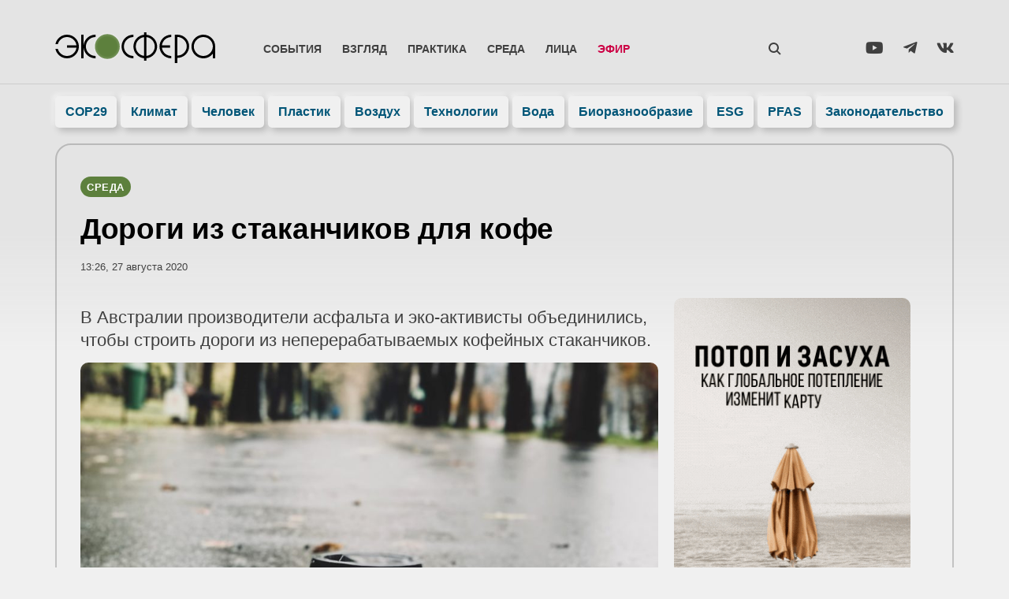

--- FILE ---
content_type: text/html; charset=UTF-8
request_url: https://ecosphere.press/2020/08/27/dorogi-iz-stakanchikov-dlya-kofe/
body_size: 39200
content:
<!doctype html><html lang="ru-RU"><head><script data-no-optimize="1">var litespeed_docref=sessionStorage.getItem("litespeed_docref");litespeed_docref&&(Object.defineProperty(document,"referrer",{get:function(){return litespeed_docref}}),sessionStorage.removeItem("litespeed_docref"));</script> <meta charset="UTF-8"><style id="litespeed-ccss">.wp-block-image img{height:auto;max-width:100%;vertical-align:bottom}.wp-block-image img{box-sizing:border-box}ul{box-sizing:border-box}:root{--wp--preset--font-size--normal:16px;--wp--preset--font-size--huge:42px}.screen-reader-text{clip:rect(1px,1px,1px,1px);word-wrap:normal!important;border:0;-webkit-clip-path:inset(50%);clip-path:inset(50%);height:1px;margin:-1px;overflow:hidden;padding:0;position:absolute;width:1px}figure{margin:0 0 1em}.jet-listing-dynamic-terms__link{display:inline-block}.fab{-moz-osx-font-smoothing:grayscale;-webkit-font-smoothing:antialiased;display:inline-block;font-style:normal;font-variant:normal;text-rendering:auto;line-height:1}.fa-telegram-plane:before{content:"\f3fe"}.fa-vk:before{content:"\f189"}.fa-youtube:before{content:"\f167"}.fab{font-family:"Font Awesome 5 Brands"}body{--wp--preset--color--black:#000;--wp--preset--color--cyan-bluish-gray:#abb8c3;--wp--preset--color--white:#fff;--wp--preset--color--pale-pink:#f78da7;--wp--preset--color--vivid-red:#cf2e2e;--wp--preset--color--luminous-vivid-orange:#ff6900;--wp--preset--color--luminous-vivid-amber:#fcb900;--wp--preset--color--light-green-cyan:#7bdcb5;--wp--preset--color--vivid-green-cyan:#00d084;--wp--preset--color--pale-cyan-blue:#8ed1fc;--wp--preset--color--vivid-cyan-blue:#0693e3;--wp--preset--color--vivid-purple:#9b51e0;--wp--preset--gradient--vivid-cyan-blue-to-vivid-purple:linear-gradient(135deg,rgba(6,147,227,1) 0%,#9b51e0 100%);--wp--preset--gradient--light-green-cyan-to-vivid-green-cyan:linear-gradient(135deg,#7adcb4 0%,#00d082 100%);--wp--preset--gradient--luminous-vivid-amber-to-luminous-vivid-orange:linear-gradient(135deg,rgba(252,185,0,1) 0%,rgba(255,105,0,1) 100%);--wp--preset--gradient--luminous-vivid-orange-to-vivid-red:linear-gradient(135deg,rgba(255,105,0,1) 0%,#cf2e2e 100%);--wp--preset--gradient--very-light-gray-to-cyan-bluish-gray:linear-gradient(135deg,#eee 0%,#a9b8c3 100%);--wp--preset--gradient--cool-to-warm-spectrum:linear-gradient(135deg,#4aeadc 0%,#9778d1 20%,#cf2aba 40%,#ee2c82 60%,#fb6962 80%,#fef84c 100%);--wp--preset--gradient--blush-light-purple:linear-gradient(135deg,#ffceec 0%,#9896f0 100%);--wp--preset--gradient--blush-bordeaux:linear-gradient(135deg,#fecda5 0%,#fe2d2d 50%,#6b003e 100%);--wp--preset--gradient--luminous-dusk:linear-gradient(135deg,#ffcb70 0%,#c751c0 50%,#4158d0 100%);--wp--preset--gradient--pale-ocean:linear-gradient(135deg,#fff5cb 0%,#b6e3d4 50%,#33a7b5 100%);--wp--preset--gradient--electric-grass:linear-gradient(135deg,#caf880 0%,#71ce7e 100%);--wp--preset--gradient--midnight:linear-gradient(135deg,#020381 0%,#2874fc 100%);--wp--preset--duotone--dark-grayscale:url('#wp-duotone-dark-grayscale');--wp--preset--duotone--grayscale:url('#wp-duotone-grayscale');--wp--preset--duotone--purple-yellow:url('#wp-duotone-purple-yellow');--wp--preset--duotone--blue-red:url('#wp-duotone-blue-red');--wp--preset--duotone--midnight:url('#wp-duotone-midnight');--wp--preset--duotone--magenta-yellow:url('#wp-duotone-magenta-yellow');--wp--preset--duotone--purple-green:url('#wp-duotone-purple-green');--wp--preset--duotone--blue-orange:url('#wp-duotone-blue-orange');--wp--preset--font-size--small:13px;--wp--preset--font-size--medium:20px;--wp--preset--font-size--large:36px;--wp--preset--font-size--x-large:42px;--wp--preset--spacing--20:.44rem;--wp--preset--spacing--30:.67rem;--wp--preset--spacing--40:1rem;--wp--preset--spacing--50:1.5rem;--wp--preset--spacing--60:2.25rem;--wp--preset--spacing--70:3.38rem;--wp--preset--spacing--80:5.06rem;--wp--preset--shadow--natural:6px 6px 9px rgba(0,0,0,.2);--wp--preset--shadow--deep:12px 12px 50px rgba(0,0,0,.4);--wp--preset--shadow--sharp:6px 6px 0px rgba(0,0,0,.2);--wp--preset--shadow--outlined:6px 6px 0px -3px rgba(255,255,255,1),6px 6px rgba(0,0,0,1);--wp--preset--shadow--crisp:6px 6px 0px rgba(0,0,0,1)}html{line-height:1.15;-webkit-text-size-adjust:100%}*,:after,:before{box-sizing:border-box}body{margin:0;font-family:-apple-system,BlinkMacSystemFont,Segoe UI,Roboto,Helvetica Neue,Arial,Noto Sans,sans-serif,Apple Color Emoji,Segoe UI Emoji,Segoe UI Symbol,Noto Color Emoji;font-size:1rem;font-weight:400;line-height:1.5;color:#333;background-color:#fff;-webkit-font-smoothing:antialiased;-moz-osx-font-smoothing:grayscale}h1,h2{margin-top:.5rem;margin-bottom:1rem;font-family:inherit;font-weight:500;line-height:1.2;color:inherit}h1{font-size:2.5rem}h2{font-size:2rem}p{margin-top:0;margin-bottom:.9rem}a{background-color:transparent;text-decoration:none;color:#c36}img{border-style:none;height:auto;max-width:100%}label{display:inline-block;line-height:1;vertical-align:middle}button,input{font-family:inherit;font-size:1rem;line-height:1.5;margin:0}input[type=email],input[type=search],input[type=text]{width:100%;border:1px solid #666;border-radius:3px;padding:.5rem 1rem}button,input{overflow:visible}button{text-transform:none}[type=submit],button{width:auto;-webkit-appearance:button}[type=submit]::-moz-focus-inner,button::-moz-focus-inner{border-style:none;padding:0}[type=submit]:-moz-focusring,button:-moz-focusring{outline:1px dotted ButtonText}[type=submit],button{display:inline-block;font-weight:400;color:#c36;text-align:center;white-space:nowrap;background-color:transparent;border:1px solid #c36;padding:.5rem 1rem;font-size:1rem;border-radius:3px}[type=search]{-webkit-appearance:textfield;outline-offset:-2px}[type=search]::-webkit-search-decoration{-webkit-appearance:none}::-webkit-file-upload-button{-webkit-appearance:button;font:inherit}li,ul{margin-top:0;margin-bottom:0;border:0;outline:0;font-size:100%;vertical-align:baseline;background:0 0}.screen-reader-text{clip:rect(1px,1px,1px,1px);height:1px;overflow:hidden;position:absolute!important;width:1px;word-wrap:normal!important}.site-navigation{grid-area:nav-menu;display:flex;align-items:center;flex-grow:1}.elementor-column-gap-default>.elementor-row>.elementor-column>.elementor-element-populated>.elementor-widget-wrap{padding:10px}@media (max-width:767px){.elementor-column{width:100%}}.elementor-screen-only,.screen-reader-text{position:absolute;top:-10000em;width:1px;height:1px;margin:-1px;padding:0;overflow:hidden;clip:rect(0,0,0,0);border:0}.elementor-clearfix:after{content:"";display:block;clear:both;width:0;height:0}.elementor *,.elementor :after,.elementor :before{box-sizing:border-box}.elementor a{box-shadow:none;text-decoration:none}.elementor img{height:auto;max-width:100%;border:none;border-radius:0;box-shadow:none}.elementor .elementor-background-overlay{height:100%;width:100%;top:0;left:0;position:absolute}.elementor-widget-wrap .elementor-element.elementor-widget__width-auto,.elementor-widget-wrap .elementor-element.elementor-widget__width-initial{max-width:100%}.elementor-element{--flex-direction:initial;--flex-wrap:initial;--justify-content:initial;--align-items:initial;--align-content:initial;--gap:initial;--flex-basis:initial;--flex-grow:initial;--flex-shrink:initial;--order:initial;--align-self:initial;flex-basis:var(--flex-basis);flex-grow:var(--flex-grow);flex-shrink:var(--flex-shrink);order:var(--order);align-self:var(--align-self)}.elementor-align-center{text-align:center}:root{--page-title-display:block}.elementor-page-title{display:var(--page-title-display)}.elementor-section{position:relative}.elementor-section .elementor-container{display:flex;margin-right:auto;margin-left:auto;position:relative}@media (max-width:1024px){.elementor-section .elementor-container{flex-wrap:wrap}}.elementor-section.elementor-section-boxed>.elementor-container{max-width:1140px}.elementor-section.elementor-section-items-middle>.elementor-container{align-items:center}.elementor-row{width:100%;display:flex}@media (max-width:1024px){.elementor-row{flex-wrap:wrap}}.elementor-widget-wrap{position:relative;width:100%;flex-wrap:wrap;align-content:flex-start}.elementor:not(.elementor-bc-flex-widget) .elementor-widget-wrap{display:flex}.elementor-widget-wrap>.elementor-element{width:100%}.elementor-widget{position:relative}.elementor-widget:not(:last-child){margin-bottom:20px}.elementor-widget:not(:last-child).elementor-widget__width-auto,.elementor-widget:not(:last-child).elementor-widget__width-initial{margin-bottom:0}.elementor-column{position:relative;min-height:1px;display:flex}.elementor-column-wrap{width:100%;position:relative;display:flex}.elementor-inner-section .elementor-column-gap-no .elementor-element-populated{padding:0}@media (min-width:768px){.elementor-column.elementor-col-25{width:25%}.elementor-column.elementor-col-50{width:50%}.elementor-column.elementor-col-100{width:100%}}@media (max-width:767px){.elementor-column{width:100%}}ul.elementor-icon-list-items.elementor-inline-items{display:flex;flex-wrap:wrap}ul.elementor-icon-list-items.elementor-inline-items .elementor-inline-item{word-break:break-word}.elementor-grid{display:grid;grid-column-gap:var(--grid-column-gap);grid-row-gap:var(--grid-row-gap)}.elementor-grid .elementor-grid-item{min-width:0}.elementor-grid-3 .elementor-grid{grid-template-columns:repeat(3,1fr)}.elementor-form-fields-wrapper{display:flex;flex-wrap:wrap}.elementor-field-group{flex-wrap:wrap;align-items:center}.elementor-field-group.elementor-field-type-submit{align-items:flex-end}.elementor-field-group .elementor-field-textual{width:100%;max-width:100%;border:1px solid #69727d;background-color:transparent;color:#1a1c1e;vertical-align:middle;flex-grow:1}.elementor-field-group .elementor-field-textual::-moz-placeholder{color:inherit;font-family:inherit;opacity:.6}.elementor-field-textual{line-height:1.4;font-size:15px;min-height:40px;padding:5px 14px;border-radius:3px}.elementor-field-textual.elementor-size-md{font-size:16px;min-height:47px;padding:6px 16px;border-radius:4px}.elementor-button-align-center .e-form__buttons,.elementor-button-align-center .elementor-field-type-submit{justify-content:center}.elementor-button-align-center .elementor-field-type-submit:not(.e-form__buttons__wrapper) .elementor-button{flex-basis:auto}.elementor-form .elementor-button{padding-top:0;padding-bottom:0;border:none}.elementor-form .elementor-button>span{display:flex;justify-content:center}.elementor-form .elementor-button.elementor-size-md{min-height:47px}.elementor-button{display:inline-block;line-height:1;background-color:#69727d;font-size:15px;padding:12px 24px;border-radius:3px;color:#fff;fill:#fff;text-align:center}.elementor-button:visited{color:#fff}.elementor-button-icon{flex-grow:0;order:5}.elementor-button-text{flex-grow:1;order:10;display:inline-block}.elementor-button.elementor-size-md{font-size:16px;padding:15px 30px;border-radius:4px}.elementor-button span{text-decoration:inherit}.elementor-icon{display:inline-block;line-height:1;color:#69727d;font-size:50px;text-align:center}.elementor-icon i,.elementor-icon svg{width:1em;height:1em;position:relative;display:block}.elementor-icon i:before,.elementor-icon svg:before{position:absolute;left:50%;transform:translateX(-50%)}.elementor-element{--swiper-theme-color:#000;--swiper-navigation-size:44px;--swiper-pagination-bullet-size:6px;--swiper-pagination-bullet-horizontal-gap:6px}.elementor .elementor-element ul.elementor-icon-list-items{padding:0}@media (max-width:767px){.elementor .elementor-hidden-phone{display:none}}@media (min-width:768px) and (max-width:1024px){.elementor .elementor-hidden-tablet{display:none}}.elementor-heading-title{padding:0;margin:0;line-height:1}.elementor-widget .elementor-icon-list-items.elementor-inline-items{margin-right:-8px;margin-left:-8px}.elementor-widget .elementor-icon-list-items.elementor-inline-items .elementor-icon-list-item{margin-right:8px;margin-left:8px}.elementor-widget .elementor-icon-list-items.elementor-inline-items .elementor-icon-list-item:after{width:auto;left:auto;right:auto;position:relative;height:100%;border-top:0;border-bottom:0;border-right:0;border-left-width:1px;border-style:solid;right:-8px}.elementor-widget .elementor-icon-list-items{list-style-type:none;margin:0;padding:0}.elementor-widget .elementor-icon-list-item{margin:0;padding:0;position:relative}.elementor-widget .elementor-icon-list-item:after{position:absolute;bottom:0;width:100%}.elementor-widget .elementor-icon-list-item{display:flex;font-size:inherit;align-items:var(--icon-vertical-align,center)}.elementor-widget.elementor-align-center .elementor-icon-list-item{justify-content:center}.elementor-widget.elementor-align-center .elementor-icon-list-item:after{margin:auto}.elementor-widget.elementor-align-center .elementor-inline-items{justify-content:center}.elementor-widget:not(.elementor-align-right) .elementor-icon-list-item:after{left:0}.elementor-widget:not(.elementor-align-left) .elementor-icon-list-item:after{right:0}@media (min-width:-1){.elementor-widget:not(.elementor-widescreen-align-right) .elementor-icon-list-item:after{left:0}.elementor-widget:not(.elementor-widescreen-align-left) .elementor-icon-list-item:after{right:0}}@media (max-width:-1){.elementor-widget:not(.elementor-laptop-align-right) .elementor-icon-list-item:after{left:0}.elementor-widget:not(.elementor-laptop-align-left) .elementor-icon-list-item:after{right:0}}@media (max-width:-1){.elementor-widget:not(.elementor-tablet_extra-align-right) .elementor-icon-list-item:after{left:0}.elementor-widget:not(.elementor-tablet_extra-align-left) .elementor-icon-list-item:after{right:0}}@media (max-width:1024px){.elementor-widget:not(.elementor-tablet-align-right) .elementor-icon-list-item:after{left:0}.elementor-widget:not(.elementor-tablet-align-left) .elementor-icon-list-item:after{right:0}}@media (max-width:-1){.elementor-widget:not(.elementor-mobile_extra-align-right) .elementor-icon-list-item:after{left:0}.elementor-widget:not(.elementor-mobile_extra-align-left) .elementor-icon-list-item:after{right:0}}@media (max-width:767px){.elementor-widget:not(.elementor-mobile-align-right) .elementor-icon-list-item:after{left:0}.elementor-widget:not(.elementor-mobile-align-left) .elementor-icon-list-item:after{right:0}}.elementor-widget-image{text-align:center}.elementor-widget-image img{vertical-align:middle;display:inline-block}.elementor-widget-social-icons:not(.elementor-grid-0):not(.elementor-grid-tablet-0):not(.elementor-grid-mobile-0) .elementor-grid{display:inline-grid}.elementor-widget-social-icons .elementor-grid{grid-column-gap:var(--grid-column-gap,5px);grid-row-gap:var(--grid-row-gap,5px);grid-template-columns:var(--grid-template-columns);justify-content:var(--justify-content,center);justify-items:var(--justify-content,center)}.elementor-icon.elementor-social-icon{font-size:var(--icon-size,25px);line-height:var(--icon-size,25px);width:calc(var(--icon-size,25px) + (2*var(--icon-padding,.5em)));height:calc(var(--icon-size,25px) + (2*var(--icon-padding,.5em)))}.elementor-social-icon{--e-social-icon-icon-color:#fff;display:inline-flex;background-color:#69727d;align-items:center;justify-content:center;text-align:center}.elementor-social-icon i{color:var(--e-social-icon-icon-color)}.elementor-social-icon:last-child{margin:0}.elementor-social-icon-vk{background-color:#45668e}.elementor-social-icon-youtube{background-color:#cd201f}.elementor-1206 .elementor-element.elementor-element-79d9169 .jet-listing-dynamic-terms__link{background-color:#586ecc}.elementor-1206 .elementor-element.elementor-element-3cd0df4 .elementor-heading-title{color:#000}.elementor-1206 .elementor-element.elementor-element-ea82631 .elementor-icon-list-text{color:#404040}.elementor-1206 .elementor-element.elementor-element-2f28b89 .elementor-widget-container{color:#404040}.elementor-1206 .elementor-element.elementor-element-e428825>.elementor-element-populated{color:#404040}.elementor-1206 .elementor-element.elementor-element-e69e735{color:#404040}.elementor-1479 .elementor-element.elementor-element-3676e140:not(.elementor-motion-effects-element-type-background){background-image:url(https://ecosphere.press/wp-content/uploads/2022/07/foot-768x140.jpg)}.elementor-kit-11{--e-global-color-primary:#1e8dc5;--e-global-color-secondary:#196;--e-global-color-text:#404040;--e-global-color-accent:#057;--e-global-color-50e5cabe:#000;--e-global-color-bd83098:#fff;--e-global-color-4313dd80:#f0f0f0;--e-global-color-5e7a09f:#586ecc;--e-global-color-cdfdaae:#bef;--e-global-color-6ccc873:#04174d;--e-global-typography-primary-font-family:"Montserrat";--e-global-typography-primary-font-weight:600;--e-global-typography-secondary-font-family:"Montserrat";--e-global-typography-secondary-font-weight:400;--e-global-typography-text-font-family:"Montserrat";--e-global-typography-text-font-weight:400;--e-global-typography-accent-font-family:"Montserrat Alternates";--e-global-typography-accent-font-weight:400;font-family:"Montserrat",Verdana,Sans-serif}.elementor-kit-11 a{color:#1d8dc5}.elementor-kit-11 h2{font-weight:600}.elementor-kit-11 button,.elementor-kit-11 .elementor-button{font-weight:600;color:var(--e-global-color-accent);background-color:#fff;box-shadow:10px 10px 20px 0px rgba(0,0,0,.2);border-radius:99px;padding:20px 40px}.elementor-kit-11 img{border-radius:10px}.elementor-section.elementor-section-boxed>.elementor-container{max-width:1140px}@media (max-width:1024px){.elementor-section.elementor-section-boxed>.elementor-container{max-width:1024px}}@media (max-width:767px){.elementor-section.elementor-section-boxed>.elementor-container{max-width:767px}}.elementor-location-header:before{content:"";display:table;clear:both}[data-elementor-type=popup]:not(.elementor-edit-area){display:none}.elementor-widget-post-info.elementor-align-center .elementor-icon-list-item:after{margin:initial}.elementor-icon-list-items .elementor-icon-list-item .elementor-icon-list-text{display:inline-block}.e-form__buttons{flex-wrap:wrap}.e-form__buttons{display:flex}.elementor-form .elementor-button>span{display:flex;justify-content:center;align-items:center}.elementor-form .elementor-button .elementor-button-text{white-space:normal;flex-grow:0}.elementor-item:after,.elementor-item:before{display:block;position:absolute}.elementor-item:not(:hover):not(:focus):not(.elementor-item-active):not(.highlighted):after,.elementor-item:not(:hover):not(:focus):not(.elementor-item-active):not(.highlighted):before{opacity:0}.elementor-nav-menu--main .elementor-nav-menu a{padding:13px 20px}.elementor-nav-menu--main .elementor-nav-menu ul{position:absolute;width:12em;border-width:0;border-style:solid;padding:0}.elementor-nav-menu--layout-horizontal{display:flex}.elementor-nav-menu--layout-horizontal .elementor-nav-menu{display:flex;flex-wrap:wrap}.elementor-nav-menu--layout-horizontal .elementor-nav-menu a{white-space:nowrap;flex-grow:1}.elementor-nav-menu--layout-horizontal .elementor-nav-menu>li{display:flex}.elementor-nav-menu--layout-horizontal .elementor-nav-menu>li ul{top:100%!important}.elementor-nav-menu--layout-horizontal .elementor-nav-menu>li:not(:first-child)>a{-webkit-margin-start:var(--e-nav-menu-horizontal-menu-item-margin);margin-inline-start:var(--e-nav-menu-horizontal-menu-item-margin)}.elementor-nav-menu--layout-horizontal .elementor-nav-menu>li:not(:first-child)>ul{left:var(--e-nav-menu-horizontal-menu-item-margin)!important}.elementor-nav-menu--layout-horizontal .elementor-nav-menu>li:not(:last-child)>a{-webkit-margin-end:var(--e-nav-menu-horizontal-menu-item-margin);margin-inline-end:var(--e-nav-menu-horizontal-menu-item-margin)}.elementor-nav-menu--layout-horizontal .elementor-nav-menu>li:not(:last-child):after{content:var(--e-nav-menu-divider-content,none);height:var(--e-nav-menu-divider-height,35%);border-left:var(--e-nav-menu-divider-width,2px) var(--e-nav-menu-divider-style,solid) var(--e-nav-menu-divider-color,#000);border-bottom-color:var(--e-nav-menu-divider-color,#000);border-right-color:var(--e-nav-menu-divider-color,#000);border-top-color:var(--e-nav-menu-divider-color,#000);align-self:center}.elementor-nav-menu__align-left .elementor-nav-menu{margin-right:auto;justify-content:flex-start}.elementor-nav-menu__align-justify .elementor-nav-menu--layout-horizontal .elementor-nav-menu{width:100%}.elementor-nav-menu__align-justify .elementor-nav-menu--layout-horizontal .elementor-nav-menu>li{flex-grow:1}.elementor-nav-menu__align-justify .elementor-nav-menu--layout-horizontal .elementor-nav-menu>li>a{justify-content:center}.elementor-widget-nav-menu .elementor-widget-container{display:flex;flex-direction:column}.elementor-nav-menu{position:relative;z-index:2}.elementor-nav-menu:after{content:" ";display:block;height:0;font:0/0 serif;clear:both;visibility:hidden;overflow:hidden}.elementor-nav-menu,.elementor-nav-menu li,.elementor-nav-menu ul{display:block;list-style:none;margin:0;padding:0;line-height:normal}.elementor-nav-menu ul{display:none}.elementor-nav-menu a,.elementor-nav-menu li{position:relative}.elementor-nav-menu li{border-width:0}.elementor-nav-menu a{display:flex;align-items:center}.elementor-nav-menu a{padding:10px 20px;line-height:20px}.elementor-menu-toggle{display:flex;align-items:center;justify-content:center;font-size:var(--nav-menu-icon-size,22px);padding:.25em;border:0 solid;border-radius:3px;background-color:rgba(0,0,0,.05);color:#2e3237}.elementor-menu-toggle:not(.elementor-active) .elementor-menu-toggle__icon--close{display:none}.elementor-nav-menu--dropdown{background-color:#fff;font-size:13px}.elementor-nav-menu--dropdown-none .elementor-nav-menu--dropdown{display:none}.elementor-nav-menu--dropdown.elementor-nav-menu__container{margin-top:10px;transform-origin:top;overflow-y:auto;overflow-x:hidden}.elementor-nav-menu--dropdown.elementor-nav-menu__container .elementor-sub-item{font-size:.85em}.elementor-nav-menu--dropdown a{color:#2e3237}ul.elementor-nav-menu--dropdown a{text-shadow:none;border-left:8px solid transparent}.elementor-nav-menu--toggle{--menu-height:100vh}.elementor-nav-menu--toggle .elementor-menu-toggle:not(.elementor-active)+.elementor-nav-menu__container{transform:scaleY(0);max-height:0;overflow:hidden}.elementor-nav-menu--stretch .elementor-nav-menu__container.elementor-nav-menu--dropdown{position:absolute;z-index:9997}@media (max-width:767px){.elementor-nav-menu--dropdown-mobile .elementor-nav-menu--main{display:none}}@media (min-width:768px){.elementor-nav-menu--dropdown-mobile .elementor-menu-toggle,.elementor-nav-menu--dropdown-mobile .elementor-nav-menu--dropdown{display:none}.elementor-nav-menu--dropdown-mobile nav.elementor-nav-menu--dropdown.elementor-nav-menu__container{overflow-y:hidden}}.elementor-widget-heading .elementor-heading-title{color:var(--e-global-color-primary)}.elementor-widget-text-editor{color:var(--e-global-color-text)}.elementor-widget-icon.elementor-view-default .elementor-icon{color:var(--e-global-color-primary);border-color:var(--e-global-color-primary)}.elementor-widget-icon.elementor-view-default .elementor-icon svg{fill:var(--e-global-color-primary)}.elementor-widget-theme-post-title .elementor-heading-title{color:var(--e-global-color-primary)}.elementor-widget-theme-post-excerpt .elementor-widget-container{color:var(--e-global-color-text)}.elementor-widget-theme-post-content{color:var(--e-global-color-text)}.elementor-widget-form .elementor-field-group>label{color:var(--e-global-color-text)}.elementor-widget-form .elementor-field-group .elementor-field{color:var(--e-global-color-text)}.elementor-widget-form .elementor-button[type=submit]{background-color:var(--e-global-color-accent)}.elementor-widget-form{--e-form-steps-indicator-inactive-primary-color:var(--e-global-color-text);--e-form-steps-indicator-active-primary-color:var(--e-global-color-accent);--e-form-steps-indicator-completed-primary-color:var(--e-global-color-accent);--e-form-steps-indicator-progress-color:var(--e-global-color-accent);--e-form-steps-indicator-progress-background-color:var(--e-global-color-text);--e-form-steps-indicator-progress-meter-color:var(--e-global-color-text)}.elementor-widget-nav-menu .elementor-nav-menu--main .elementor-item{color:var(--e-global-color-text);fill:var(--e-global-color-text)}.elementor-widget-nav-menu .elementor-nav-menu--main:not(.e--pointer-framed) .elementor-item:before,.elementor-widget-nav-menu .elementor-nav-menu--main:not(.e--pointer-framed) .elementor-item:after{background-color:var(--e-global-color-accent)}.elementor-widget-nav-menu{--e-nav-menu-divider-color:var(--e-global-color-text)}.elementor-widget-post-info .elementor-icon-list-text{color:var(--e-global-color-secondary)}.elementor-602 .elementor-element.elementor-element-dcd9061>.elementor-container>.elementor-row>.elementor-column>.elementor-column-wrap>.elementor-widget-wrap{align-content:center;align-items:center}.elementor-602 .elementor-element.elementor-element-dcd9061{margin-top:20px;margin-bottom:20px;padding:16px 20px 0;z-index:1001}.elementor-602 .elementor-element.elementor-element-4f0b67c.elementor-column.elementor-element[data-element_type="column"]>.elementor-column-wrap.elementor-element-populated>.elementor-widget-wrap{align-content:center;align-items:center}.elementor-602 .elementor-element.elementor-element-4f0b67c.elementor-column>.elementor-column-wrap>.elementor-widget-wrap{justify-content:space-between}.elementor-602 .elementor-element.elementor-element-4f0b67c>.elementor-element-populated>.elementor-widget-wrap{padding:5px 0 0}.elementor-602 .elementor-element.elementor-element-0bff1dc{width:var(--container-widget-width,100%);max-width:100%;--container-widget-width:100%;--container-widget-flex-grow:0;align-self:flex-end}.elementor-602 .elementor-element.elementor-element-456c0d9.elementor-column.elementor-element[data-element_type="column"]>.elementor-column-wrap.elementor-element-populated>.elementor-widget-wrap{align-content:center;align-items:center}.elementor-602 .elementor-element.elementor-element-456c0d9.elementor-column>.elementor-column-wrap>.elementor-widget-wrap{justify-content:space-between}.elementor-602 .elementor-element.elementor-element-456c0d9>.elementor-element-populated>.elementor-widget-wrap{padding:0}.elementor-602 .elementor-element.elementor-element-58648db .elementor-menu-toggle{margin-left:auto;background-color:rgba(0,0,0,0)}.elementor-602 .elementor-element.elementor-element-58648db .elementor-nav-menu .elementor-item{font-family:"Montserrat",Verdana,Sans-serif;font-size:.9em;font-weight:600;text-transform:uppercase}.elementor-602 .elementor-element.elementor-element-58648db .elementor-nav-menu--main .elementor-item{color:#404040;fill:#404040;padding-left:13px;padding-right:13px;padding-top:10px;padding-bottom:10px}.elementor-602 .elementor-element.elementor-element-58648db .elementor-nav-menu--dropdown a,.elementor-602 .elementor-element.elementor-element-58648db .elementor-menu-toggle{color:#404040}.elementor-602 .elementor-element.elementor-element-58648db .elementor-nav-menu--dropdown{background-color:rgba(240,240,240,0);border-radius:10px}.elementor-602 .elementor-element.elementor-element-58648db .elementor-nav-menu--dropdown .elementor-item,.elementor-602 .elementor-element.elementor-element-58648db .elementor-nav-menu--dropdown .elementor-sub-item{font-weight:600;text-transform:uppercase}.elementor-602 .elementor-element.elementor-element-58648db .elementor-nav-menu--dropdown li:first-child a{border-top-left-radius:10px;border-top-right-radius:10px}.elementor-602 .elementor-element.elementor-element-58648db .elementor-nav-menu--dropdown li:last-child a{border-bottom-right-radius:10px;border-bottom-left-radius:10px}.elementor-602 .elementor-element.elementor-element-58648db .elementor-nav-menu--dropdown a{padding-left:20px;padding-right:20px;padding-top:10px;padding-bottom:10px}.elementor-602 .elementor-element.elementor-element-58648db .elementor-nav-menu--dropdown li:not(:last-child){border-style:solid;border-color:rgba(128,128,128,.12);border-bottom-width:1px}.elementor-602 .elementor-element.elementor-element-58648db .elementor-nav-menu--main>.elementor-nav-menu>li>.elementor-nav-menu--dropdown,.elementor-602 .elementor-element.elementor-element-58648db .elementor-nav-menu__container.elementor-nav-menu--dropdown{margin-top:0!important}.elementor-602 .elementor-element.elementor-element-58648db div.elementor-menu-toggle{color:#404040}.elementor-602 .elementor-element.elementor-element-58648db{--nav-menu-icon-size:20px;width:auto;max-width:auto}.elementor-602 .elementor-element.elementor-element-bd859f4 .elementor-icon-wrapper{text-align:left}.elementor-602 .elementor-element.elementor-element-bd859f4.elementor-view-default .elementor-icon{color:#404040;border-color:#404040}.elementor-602 .elementor-element.elementor-element-bd859f4.elementor-view-default .elementor-icon svg{fill:#404040}.elementor-602 .elementor-element.elementor-element-bd859f4 .elementor-icon{font-size:28px}.elementor-602 .elementor-element.elementor-element-bd859f4>.elementor-widget-container{padding:10px 8px 2px;border-radius:99px}.elementor-602 .elementor-element.elementor-element-bd859f4{width:auto;max-width:auto;z-index:999999}.elementor-602 .elementor-element.elementor-element-71095f2.elementor-column.elementor-element[data-element_type="column"]>.elementor-column-wrap.elementor-element-populated>.elementor-widget-wrap{align-content:center;align-items:center}.elementor-602 .elementor-element.elementor-element-71095f2.elementor-column>.elementor-column-wrap>.elementor-widget-wrap{justify-content:flex-end}.elementor-602 .elementor-element.elementor-element-71095f2>.elementor-element-populated>.elementor-widget-wrap{padding:5px 0 0}.elementor-602 .elementor-element.elementor-element-97cc89c{--grid-template-columns:repeat(3,auto);--icon-size:20px;--grid-column-gap:25px;--grid-row-gap:0px}.elementor-602 .elementor-element.elementor-element-97cc89c .elementor-widget-container{text-align:right}.elementor-602 .elementor-element.elementor-element-97cc89c .elementor-social-icon{background-color:#00000000;--icon-padding:0em}.elementor-602 .elementor-element.elementor-element-97cc89c .elementor-social-icon i{color:var(--e-global-color-text)}.elementor-602 .elementor-element.elementor-element-636bf70>.elementor-container{max-width:1180px}.elementor-602 .elementor-element.elementor-element-636bf70{box-shadow:0px -1px 0px 0px rgba(0,0,0,.1)}.elementor-602 .elementor-element.elementor-element-cbef3da>.elementor-element-populated{border-radius:20px}.elementor-602 .elementor-element.elementor-element-cbef3da>.elementor-element-populated>.elementor-widget-wrap{padding:0}.elementor-602 .elementor-element.elementor-element-b9d4d22 .elementor-nav-menu .elementor-item{font-family:"Montserrat",Verdana,Sans-serif;font-weight:600}.elementor-602 .elementor-element.elementor-element-b9d4d22 .elementor-nav-menu--main .elementor-item{color:#057;fill:#057;padding-left:5px;padding-right:5px;padding-top:10px;padding-bottom:10px}.elementor-602 .elementor-element.elementor-element-b9d4d22{--e-nav-menu-horizontal-menu-item-margin:calc(5px/2)}@media (max-width:1024px){.elementor-602 .elementor-element.elementor-element-dcd9061{margin-top:0;margin-bottom:10px;padding:10px 5px 0 20px}.elementor-602 .elementor-element.elementor-element-456c0d9>.elementor-element-populated>.elementor-widget-wrap{padding:0 0 0 5px}.elementor-602 .elementor-element.elementor-element-58648db .elementor-nav-menu--main .elementor-item{padding-left:9px;padding-right:9px}}@media (max-width:767px){.elementor-602 .elementor-element.elementor-element-dcd9061{margin-top:0;margin-bottom:0;padding:8px 10px 5px 20px}.elementor-602 .elementor-element.elementor-element-4f0b67c{width:70%}.elementor-602 .elementor-element.elementor-element-456c0d9{width:30%}.elementor-602 .elementor-element.elementor-element-456c0d9.elementor-column>.elementor-column-wrap>.elementor-widget-wrap{justify-content:flex-end}.elementor-602 .elementor-element.elementor-element-58648db .elementor-nav-menu--dropdown a{padding-left:10px;padding-right:10px}.elementor-602 .elementor-element.elementor-element-58648db .elementor-nav-menu--main>.elementor-nav-menu>li>.elementor-nav-menu--dropdown,.elementor-602 .elementor-element.elementor-element-58648db .elementor-nav-menu__container.elementor-nav-menu--dropdown{margin-top:20px!important}.elementor-602 .elementor-element.elementor-element-bd859f4>.elementor-widget-container{padding:7px 6px 0 5px}}@media (min-width:768px){.elementor-602 .elementor-element.elementor-element-4f0b67c{width:22%}.elementor-602 .elementor-element.elementor-element-456c0d9{width:60%}.elementor-602 .elementor-element.elementor-element-71095f2{width:18%}}@media (max-width:1024px) and (min-width:768px){.elementor-602 .elementor-element.elementor-element-4f0b67c{width:27%}.elementor-602 .elementor-element.elementor-element-456c0d9{width:73%}.elementor-602 .elementor-element.elementor-element-71095f2{width:73%}}.elementor-602 .elementor-element.elementor-element-58648db .elementor-menu-toggle{padding:10px}.elementor-602 .elementor-element.elementor-element-58648db .elementor-nav-menu__container.elementor-nav-menu--dropdown{padding:0 10px 30px}.elementor-602 .elementor-element.elementor-element-58648db .elementor-nav-menu__container:not(.elementor-nav-menu--dropdown) ul.sub-menu,.elementor-602 .elementor-element.elementor-element-58648db .elementor-nav-menu__container.elementor-nav-menu--dropdown ul:not(.sub-menu){background-color:#fff;box-shadow:10px 10px 15px 0 rgba(0,0,0,.1);border-radius:10px}.elementor-602 .elementor-element.elementor-element-58648db .elementor-nav-menu__container.elementor-nav-menu--dropdown ul.sub-menu li{border:0}.elementor-602 .elementor-element.elementor-element-58648db ul.elementor-nav-menu--dropdown.sub-menu a{border-left:0}.elementor-602 .elementor-element.elementor-element-58648db .menu-item-17863:not(.current-menu-item)>a{color:#c04}.elementor-602 .elementor-element.elementor-element-71095f2{text-align:right}.elementor-602 .elementor-element.elementor-element-dcd9061{box-shadow:0px 1px rgba(0,0,0,0)}.elementor-602 .elementor-element.elementor-element-dcd9061 #eco-logotype{max-width:202.5px}.elementor-602 .elementor-element.elementor-element-b9d4d22 .elementor-nav-menu{padding:10px 0 20px 20px;margin-top:5px;margin-bottom:0;display:flex;flex-wrap:nowrap;white-space:nowrap;overflow-y:hidden;overflow-x:auto;-webkit-overflow-scrolling:touch;-ms-overflow-style:-ms-autohiding-scrollbar}.elementor-602 .elementor-element.elementor-element-b9d4d22 .elementor-nav-menu li{display:inline-block}.elementor-602 .elementor-element.elementor-element-b9d4d22 .elementor-nav-menu li:last-child{padding-right:20px}.elementor-602 .elementor-element.elementor-element-b9d4d22 .elementor-nav-menu::-webkit-scrollbar{height:5px;padding:0 5px}.elementor-602 .elementor-element.elementor-element-b9d4d22 .elementor-nav-menu::-webkit-scrollbar-track{border-radius:9px}.elementor-602 .elementor-element.elementor-element-b9d4d22 .elementor-nav-menu::-webkit-scrollbar-thumb{background:#8888;border-radius:5px}.elementor-51 .elementor-element.elementor-element-c803e8b .elementor-nav-menu .elementor-item{font-size:.9em;font-weight:400;line-height:1em}@media (max-width:1024px){.elementor-51 .elementor-element.elementor-element-c803e8b .elementor-nav-menu .elementor-item{font-size:.8em}}.elementor-1206 .elementor-element.elementor-element-e556304{margin-top:-76px;margin-bottom:0;padding:76px 20px 84px}.elementor-1206 .elementor-element.elementor-element-be1058c.elementor-column>.elementor-column-wrap>.elementor-widget-wrap{justify-content:center}.elementor-1206 .elementor-element.elementor-element-be1058c>.elementor-column-wrap>.elementor-widget-wrap>.elementor-widget:not(.elementor-widget__width-auto):not(.elementor-widget__width-initial):not(:last-child):not(.elementor-absolute){margin-bottom:20px}.elementor-1206 .elementor-element.elementor-element-be1058c>.elementor-element-populated{border-style:solid;border-width:2px;border-color:rgba(0,0,0,.18823529411764706)}.elementor-1206 .elementor-element.elementor-element-be1058c>.elementor-element-populated{border-radius:20px}.elementor-1206 .elementor-element.elementor-element-be1058c>.elementor-element-populated>.elementor-widget-wrap{padding:40px 30px 50px}.elementor-1206 .elementor-element.elementor-element-79d9169 .jet-listing-dynamic-terms{text-align:center}.elementor-1206 .elementor-element.elementor-element-79d9169 .jet-listing-dynamic-terms__link{font-family:"Montserrat",Verdana,Sans-serif;font-size:.8em;font-weight:600;text-transform:uppercase;letter-spacing:.5px;color:#fff;padding:4px 8px 3px;margin:0 3px 3px 0;border-radius:99px}.elementor-1206 .elementor-element.elementor-element-0c0db11{margin-top:0;margin-bottom:0;padding:0}.elementor-1206 .elementor-element.elementor-element-5b276c9.elementor-column>.elementor-column-wrap>.elementor-widget-wrap{justify-content:center}.elementor-1206 .elementor-element.elementor-element-5b276c9>.elementor-column-wrap>.elementor-widget-wrap>.elementor-widget:not(.elementor-widget__width-auto):not(.elementor-widget__width-initial):not(:last-child):not(.elementor-absolute){margin-bottom:0}.elementor-1206 .elementor-element.elementor-element-5b276c9>.elementor-element-populated{margin:0;--e-column-margin-right:0px;--e-column-margin-left:0px}.elementor-1206 .elementor-element.elementor-element-5b276c9>.elementor-element-populated>.elementor-widget-wrap{padding:0}.elementor-1206 .elementor-element.elementor-element-3cd0df4{text-align:center}.elementor-1206 .elementor-element.elementor-element-3cd0df4 .elementor-heading-title{font-family:"Montserrat",Verdana,Sans-serif;font-size:2.3em;font-weight:600;text-transform:none;letter-spacing:-.3px}.elementor-1206 .elementor-element.elementor-element-3cd0df4>.elementor-widget-container{margin:0 0 20px}.elementor-1206 .elementor-element.elementor-element-ea82631 .elementor-icon-list-item{font-size:.8em}.elementor-1206 .elementor-element.elementor-element-ea82631>.elementor-widget-container{margin:1px 10px 10px}.elementor-1206 .elementor-element.elementor-element-ea82631{width:auto;max-width:auto}.elementor-1206 .elementor-element.elementor-element-2f28b89 .elementor-widget-container{font-size:1.4em;line-height:1.3em}.elementor-1206 .elementor-element.elementor-element-2f28b89>.elementor-widget-container{margin:10px 0 0;padding:0}.elementor-1206 .elementor-element.elementor-element-70fafcc{margin-top:0;margin-bottom:0}.elementor-1206 .elementor-element.elementor-element-e428825>.elementor-column-wrap>.elementor-widget-wrap>.elementor-widget:not(.elementor-widget__width-auto):not(.elementor-widget__width-initial):not(:last-child):not(.elementor-absolute){margin-bottom:0}body.elementor-page-1206:not(.elementor-motion-effects-element-type-background){background-color:#f0f0f0}@media (max-width:1024px){.elementor-1206 .elementor-element.elementor-element-e556304{margin-top:-81px;margin-bottom:0;padding:85px 20px 84px}.elementor-1206 .elementor-element.elementor-element-be1058c>.elementor-element-populated{border-width:2px}.elementor-1206 .elementor-element.elementor-element-be1058c>.elementor-element-populated{border-radius:20px}.elementor-1206 .elementor-element.elementor-element-be1058c>.elementor-element-populated>.elementor-widget-wrap{padding:20px 20px 50px}.elementor-1206 .elementor-element.elementor-element-3cd0df4 .elementor-heading-title{font-size:1.7em}}@media (max-width:767px){.elementor-1206 .elementor-element.elementor-element-e556304{padding:85px 5px 100px}.elementor-1206 .elementor-element.elementor-element-be1058c>.elementor-element-populated{border-width:0}.elementor-1206 .elementor-element.elementor-element-be1058c>.elementor-element-populated>.elementor-widget-wrap{padding:15px}.elementor-1206 .elementor-element.elementor-element-3cd0df4 .elementor-heading-title{font-size:1.5em}}.elementor-1206 .elementor-element.elementor-element-e556304{background-attachment:fixed;background-size:cover}.elementor-1479 .elementor-element.elementor-element-3676e140>.elementor-container{min-height:500px}.elementor-1479 .elementor-element.elementor-element-3676e140:not(.elementor-motion-effects-element-type-background){background-color:#1e8dc5;background-position:center center;background-repeat:no-repeat;background-size:cover}.elementor-1479 .elementor-element.elementor-element-3676e140>.elementor-background-overlay{background-color:#21294d;opacity:.85}.elementor-1479 .elementor-element.elementor-element-3676e140,.elementor-1479 .elementor-element.elementor-element-3676e140>.elementor-background-overlay{border-radius:100%}.elementor-1479 .elementor-element.elementor-element-3676e140{z-index:5}.elementor-1479 .elementor-element.elementor-element-43713e52>.elementor-element-populated{margin:-153px;--e-column-margin-right:-153px;--e-column-margin-left:-153px}.elementor-1479 .elementor-element.elementor-element-7eac602a img{width:50%}.elementor-1479 .elementor-element.elementor-element-7eac602a>.elementor-widget-container{margin:-165px 0 0 -80px}.elementor-1479 .elementor-element.elementor-element-7df6bf3f{margin-top:-400px;margin-bottom:0;padding:0 0 0 140px;z-index:7}.elementor-1479 .elementor-element.elementor-element-2a5e9943>.elementor-column-wrap>.elementor-widget-wrap>.elementor-widget:not(.elementor-widget__width-auto):not(.elementor-widget__width-initial):not(:last-child):not(.elementor-absolute){margin-bottom:0}.elementor-1479 .elementor-element.elementor-element-79141f41{text-align:center}.elementor-1479 .elementor-element.elementor-element-79141f41 .elementor-heading-title{color:#fff;font-size:18px}.elementor-1479 .elementor-element.elementor-element-7aac6e24{text-align:center}.elementor-1479 .elementor-element.elementor-element-7aac6e24 .elementor-heading-title{color:#fff;font-size:40px;font-weight:600;text-transform:uppercase;letter-spacing:1px;text-shadow:3px 3px 0px rgba(0,0,0,.5)}.elementor-1479 .elementor-element.elementor-element-7aac6e24>.elementor-widget-container{margin:5px 0 15px}.elementor-1479 .elementor-element.elementor-element-ad949bc{text-align:center}.elementor-1479 .elementor-element.elementor-element-ad949bc .elementor-heading-title{color:#fff;font-family:"Montserrat",Verdana,Sans-serif;font-size:15px;font-weight:400;line-height:1.2em}.elementor-1479 .elementor-element.elementor-element-41394199{padding:0 20px;z-index:10}.elementor-1479 .elementor-element.elementor-element-67084275>.elementor-element-populated>.elementor-widget-wrap{padding:0}.elementor-1479 .elementor-element.elementor-element-3e3f1a6 .elementor-field-group{margin-bottom:0}.elementor-1479 .elementor-element.elementor-element-3e3f1a6 .elementor-form-fields-wrapper{margin-bottom:0}.elementor-1479 .elementor-element.elementor-element-3e3f1a6 .elementor-field-group>label{color:#fff}.elementor-1479 .elementor-element.elementor-element-3e3f1a6 .elementor-field-group:not(.elementor-field-type-upload) .elementor-field:not(.elementor-select-wrapper){background-color:#fff;border-color:#f0f0f0;border-width:0;border-radius:99px}.elementor-1479 .elementor-element.elementor-element-3e3f1a6 .elementor-button[type=submit]{background-color:#fff}.elementor-1479 .elementor-element.elementor-element-3e3f1a6 .elementor-button{border-radius:99px;padding:10px 40px}.elementor-1479 .elementor-element.elementor-element-3e3f1a6{--e-form-steps-indicators-spacing:20px;--e-form-steps-indicator-padding:30px;--e-form-steps-indicator-inactive-secondary-color:#fff;--e-form-steps-indicator-active-secondary-color:#fff;--e-form-steps-indicator-completed-secondary-color:#fff;--e-form-steps-divider-width:1px;--e-form-steps-divider-gap:10px;width:var(--container-widget-width,600px);max-width:600px;--container-widget-width:600px;--container-widget-flex-grow:0}.elementor-1479 .elementor-element.elementor-element-3e3f1a6>.elementor-widget-container{padding:10px 10px 0}.elementor-1479 .elementor-element.elementor-element-046e5b0{text-align:center;color:#fff;font-size:.8em}.elementor-1479 .elementor-element.elementor-element-046e5b0>.elementor-widget-container{margin:0 80px}@media (max-width:1024px){.elementor-1479 .elementor-element.elementor-element-7df6bf3f{padding:0 0 0 120px}}@media (max-width:767px){.elementor-1479 .elementor-element.elementor-element-3676e140>.elementor-container{min-height:300px}.elementor-1479 .elementor-element.elementor-element-3676e140,.elementor-1479 .elementor-element.elementor-element-3676e140>.elementor-background-overlay{border-radius:0}.elementor-1479 .elementor-element.elementor-element-3676e140{margin-top:160px;margin-bottom:0;padding:22px}.elementor-1479 .elementor-element.elementor-element-43713e52>.elementor-element-populated{margin:-53px 0 0 -77px;--e-column-margin-right:0px;--e-column-margin-left:-77px}.elementor-1479 .elementor-element.elementor-element-7eac602a img{width:37%;max-width:100%}.elementor-1479 .elementor-element.elementor-element-7eac602a>.elementor-widget-container{margin:-166px 0 0 -35px}.elementor-1479 .elementor-element.elementor-element-7df6bf3f{margin-top:-325px;margin-bottom:0;padding:0 20px}.elementor-1479 .elementor-element.elementor-element-79141f41 .elementor-heading-title{font-size:12px}.elementor-1479 .elementor-element.elementor-element-7aac6e24 .elementor-heading-title{font-size:30px}.elementor-1479 .elementor-element.elementor-element-7aac6e24>.elementor-widget-container{margin:2px}.elementor-1479 .elementor-element.elementor-element-ad949bc .elementor-heading-title{font-size:13px}.elementor-1479 .elementor-element.elementor-element-41394199{margin-top:-15px;margin-bottom:-15px;padding:0}.elementor-1479 .elementor-element.elementor-element-046e5b0>.elementor-widget-container{margin:0}}.elementor-1479 .elementor-element.elementor-element-3e3f1a6 .elementor-field-group{justify-content:center;text-align:center}.elementor-1479 .elementor-element.elementor-element-3e3f1a6 form button{box-shadow:none;margin-top:15px}.jet-ajax-search{position:relative}.jet-ajax-search__form{display:-webkit-box;display:-ms-flexbox;display:flex;-webkit-box-align:center;-ms-flex-align:center;align-items:center;margin:0}.jet-ajax-search__fields-holder{display:-webkit-box;display:-ms-flexbox;display:flex;-webkit-box-align:center;-ms-flex-align:center;align-items:center;-webkit-box-flex:1;-ms-flex:1 1 auto;flex:1 1 auto}.jet-ajax-search__field-wrapper{position:relative;display:-webkit-box;display:-ms-flexbox;display:flex;-webkit-box-flex:1;-ms-flex:1 1 auto;flex:1 1 auto}.jet-ajax-search__field[type=search]{width:100%;padding:9px 15px;font-size:14px;line-height:1.3;-webkit-box-sizing:border-box;box-sizing:border-box;background-color:#fff;border:1px solid #e1e5eb}.jet-ajax-search__field[type=search]::-webkit-input-placeholder{color:inherit}.jet-ajax-search__field[type=search]::-moz-placeholder{color:inherit}.jet-ajax-search__field[type=search]:-ms-input-placeholder{color:inherit}.jet-ajax-search__field[type=search]:-moz-placeholder{color:inherit}.jet-ajax-search__field[type=search]::-moz-placeholder{opacity:1}.jet-ajax-search__field[type=search]:-moz-placeholder{opacity:1}.jet-ajax-search__field[type=search]{-webkit-box-shadow:none;box-shadow:none;-webkit-appearance:none;-moz-appearance:none;appearance:none}.jet-ajax-search__results-area{display:none;position:absolute;z-index:9999;width:100%;margin-top:10px;background-color:#fff;-webkit-border-radius:3px;border-radius:3px}body:not(.rtl) .jet-ajax-search__results-area{left:0}.jet-ajax-search__results-holder{display:none}.jet-ajax-search__results-list{overflow:hidden}.jet-ajax-search__results-list-inner{position:relative;display:-webkit-box;display:-ms-flexbox;display:flex;-webkit-box-orient:horizontal;-webkit-box-direction:normal;-ms-flex-direction:row;flex-direction:row;-ms-flex-wrap:nowrap;flex-wrap:nowrap;-webkit-box-align:start;-ms-flex-align:start;align-items:flex-start;width:100%}.jet-ajax-search__navigation-holder{display:-webkit-box;display:-ms-flexbox;display:flex;-webkit-box-align:center;-ms-flex-align:center;align-items:center;-webkit-box-flex:1;-ms-flex-positive:1;flex-grow:1;-webkit-box-pack:end;-ms-flex-pack:end;justify-content:flex-end}.jet-ajax-search__results-header,.jet-ajax-search__results-footer{display:-webkit-box;display:-ms-flexbox;display:flex;-webkit-box-pack:justify;-ms-flex-pack:justify;justify-content:space-between;-webkit-box-align:center;-ms-flex-align:center;align-items:center;padding:10px}.jet-ajax-search .jet-ajax-search__results-count,.jet-ajax-search .jet-ajax-search__full-results{display:inline-block;padding:0;text-align:center;text-transform:none;border:none;background:0 0;-webkit-box-shadow:none;box-shadow:none}.jet-ajax-search .jet-ajax-search__results-count{font-size:14px;font-weight:400;color:inherit}.jet-ajax-search .jet-ajax-search__full-results{font-size:16px;font-weight:700;color:#4268c1}.jet-ajax-search__spinner-holder{display:none}.jet-ajax-search__spinner{display:-webkit-box;display:-ms-flexbox;display:flex;-webkit-box-pack:center;-ms-flex-pack:center;justify-content:center;width:50px;height:30px;margin:5px auto;color:#4268c1}.jet-ajax-search__spinner .rect{display:inline-block;height:100%;width:6px;margin:0 1px;background-color:currentColor;-webkit-animation:jet-spinner-animation 1.1s infinite cubic-bezier(.645,.045,.355,1);animation:jet-spinner-animation 1.1s infinite cubic-bezier(.645,.045,.355,1)}.jet-ajax-search__spinner .rect-2{-webkit-animation-delay:-1s;animation-delay:-1s}.jet-ajax-search__spinner .rect-3{-webkit-animation-delay:-.9s;animation-delay:-.9s}.jet-ajax-search__spinner .rect-4{-webkit-animation-delay:-.8s;animation-delay:-.8s}.jet-ajax-search__spinner .rect-5{-webkit-animation-delay:-.7s;animation-delay:-.7s}.jet-ajax-search__message{display:none;padding:10px}@-webkit-keyframes jet-spinner-animation{0%{-webkit-transform:scaleY(.4);transform:scaleY(.4)}25%{-webkit-transform:scaleY(.9);transform:scaleY(.9)}50%{-webkit-transform:scaleY(.2);transform:scaleY(.2)}80%{-webkit-transform:scaleY(.4);transform:scaleY(.4)}100%{-webkit-transform:scaleY(.4);transform:scaleY(.4)}}@keyframes jet-spinner-animation{0%{-webkit-transform:scaleY(.4);transform:scaleY(.4)}25%{-webkit-transform:scaleY(.9);transform:scaleY(.9)}50%{-webkit-transform:scaleY(.2);transform:scaleY(.2)}80%{-webkit-transform:scaleY(.4);transform:scaleY(.4)}100%{-webkit-transform:scaleY(.4);transform:scaleY(.4)}}html{line-height:1.15;-webkit-text-size-adjust:100%}*,*:before,*:after{box-sizing:border-box}body{margin:0;font-family:-apple-system,BlinkMacSystemFont,"Segoe UI",Roboto,"Helvetica Neue",Arial,"Noto Sans",sans-serif,"Apple Color Emoji","Segoe UI Emoji","Segoe UI Symbol","Noto Color Emoji";font-size:1rem;font-weight:400;line-height:1.5;color:#333;background-color:#fff;-webkit-font-smoothing:antialiased;-moz-osx-font-smoothing:grayscale}h1,h2{margin-top:.5rem;margin-bottom:1rem;font-family:inherit;font-weight:500;line-height:1.2;color:inherit}h1{font-size:2.5rem}h2{font-size:2rem}p{margin-top:0;margin-bottom:.9rem}a{background-color:transparent;text-decoration:none;color:#c36}img{border-style:none;height:auto;max-width:100%}label{display:inline-block;line-height:1;vertical-align:middle}button,input{font-family:inherit;font-size:1rem;line-height:1.5;margin:0}input[type=text],input[type=email],input[type=search]{width:100%;border:solid 1px #666;border-radius:3px;padding:.5rem 1rem}button,input{overflow:visible}button{text-transform:none}button,[type=submit]{width:auto;-webkit-appearance:button}button::-moz-focus-inner,[type=submit]::-moz-focus-inner{border-style:none;padding:0}button:-moz-focusring,[type=submit]:-moz-focusring{outline:1px dotted ButtonText}button,[type=submit]{display:inline-block;font-weight:400;color:#c36;text-align:center;white-space:nowrap;background-color:transparent;border:1px solid #c36;padding:.5rem 1rem;font-size:1rem;border-radius:3px}[type=search]{-webkit-appearance:textfield;outline-offset:-2px}[type=search]::-webkit-search-decoration{-webkit-appearance:none}::-webkit-file-upload-button{-webkit-appearance:button;font:inherit}ul,li{margin-top:0;margin-bottom:0;border:0;outline:0;font-size:100%;vertical-align:baseline;background:0 0}html{line-height:1.6em;font-family:'Montserrat',verdana,sans-serif;font-weight:400}h1{font-size:2em;margin:1em 0 .5em;line-height:1.2em;font-family:'Montserrat Alternates','Montserrat',verdana,sans-serif;font-weight:600}h2{font-size:1.55em;font-family:'Montserrat Alternates','Montserrat',verdana,sans-serif;font-weight:600}.elementor-widget-theme-post-content>div>*{margin-bottom:1rem!important}.full-width>div>*:not(style):not(figure){margin-left:auto!important;margin-right:auto!important;display:block}.full-width p,.full-width .elementor-widget-container p{display:block;max-width:640px;margin-left:auto!important;margin-right:auto!important}.full-width img,.full-width figure:not(.has-nested-images){display:table;margin-left:auto!important;margin-right:auto!important}body{background-color:#f0f0f0;background:-moz-linear-gradient(top,rgba(129,129,129,.1) 0%,rgba(129,129,129,.1) 300px,rgba(129,129,129,0) 450px) 50% 0% no-repeat,#f0f0f0;background:-webkit-linear-gradient(top,rgba(129,129,129,.1) 0%,rgba(129,129,129,.1) 300px,rgba(129,129,129,0) 450px) 50% 0% no-repeat,#f0f0f0;background:linear-gradient(to bottom,rgba(129,129,129,.1) 0%,rgba(129,129,129,.1) 300px,rgba(129,129,129,0) 450px) 50% 0% no-repeat,#f0f0f0;filter:progid:DXImageTransform.Microsoft.gradient(startColorstr='#1a818181',endColorstr='#00818181',GradientType=0);background-position:50% 0}.current-menu-parent a:before{display:block;position:absolute;height:3px!important;width:100%!important;left:0!important;background-color:#057;opacity:1!important}.elementor-menu-toggle i{top:50%;display:block;margin-top:-2px}.elementor-menu-toggle i:after,.elementor-menu-toggle i:before{display:block;content:""!important}.elementor-menu-toggle i,.elementor-menu-toggle i:after,.elementor-menu-toggle i:before{position:absolute;width:18px;height:2px;border-radius:2px;background-color:#404040}.elementor-menu-toggle i:before{top:-5px}.elementor-menu-toggle i:after{bottom:-5px}.elementor.elementor-location-header .elementor-container,.elementor{animation:load_up .8s ease-out forwards;-webkit-animation-fill-mode:initial;animation-fill-mode:initial;z-index:999}.elementor.elementor-location-header{animation:none;z-index:9999}@keyframes load_up{0%{-webkit-transform:translate3d(0,7px,20px);opacity:0}20%{-webkit-transform:translate3d(0,7px,20px);opacity:0}80%{-webkit-transform:translate3d(0,0,0);opacity:1}100%{-webkit-transform:none}}.sub-menu{animation:load_up .5s ease-out forwards;-webkit-animation-fill-mode:initial;animation-fill-mode:initial}.eco-button .elementor-item,.eco-button .jet-ajax-search__form>*{box-shadow:4px 4px 8px rgba(0,0,0,.2),-3px -3px 6px rgba(255,255,255,.5);background:#f0f0f0;border-radius:99px}.eco-button .elementor-item{border-radius:5px}.elementor-text-editor p,.elementor-widget-container p{margin-top:10px;max-width:960px}.wp-block-image{margin-inline-start:0;margin-inline-end:0}.fab{-moz-osx-font-smoothing:grayscale;-webkit-font-smoothing:antialiased;display:inline-block;font-style:normal;font-variant:normal;text-rendering:auto;line-height:1}.fa-telegram-plane:before{content:"\f3fe"}.fa-vk:before{content:"\f189"}.fa-youtube:before{content:"\f167"}.fab{font-family:"Font Awesome 5 Brands";font-weight:400}#z{fill:none}.elementor-967 .elementor-element.elementor-element-80e2742>.elementor-container{max-width:700px}.elementor-967 .elementor-element.elementor-element-80e2742{padding:0 0 15px;z-index:98}.elementor-967 .elementor-element.elementor-element-28cec42 .jet-ajax-search__field{font-size:2em;border-color:#f0f0f0;padding:3px 20px 2px;border-width:10px;border-radius:99px}.elementor-967 .elementor-element.elementor-element-28cec42 .jet-ajax-search__results-area{margin-top:10px;border-radius:10px}.elementor-967 .elementor-element.elementor-element-28cec42 .jet-ajax-search__results-header{padding:10px 10px 5px}.elementor-967 .elementor-element.elementor-element-28cec42 .jet-ajax-search__results-count{color:rgba(0,0,0,.5019607843137255)}.elementor-967 .elementor-element.elementor-element-28cec42 .jet-ajax-search__full-results{font-size:1.2em;color:#236f8d;padding:0 5px 0 0}.elementor-967 .elementor-element.elementor-element-28cec42 .jet-ajax-search__spinner{color:#f0f0f0}@media (max-width:767px){.elementor-967 .elementor-element.elementor-element-28cec42>.elementor-widget-container{margin:45px 0 0}}.elementor-967 .elementor-element.elementor-element-28cec42 .jet-ajax-search__results-area{margin-bottom:65px}}</style><link rel="preload" data-asynced="1" data-optimized="2" as="style" onload="this.onload=null;this.rel='stylesheet'" href="https://ecosphere.press/wp-content/litespeed/css/db516ff7081e63119be2fefabad07310.css?ver=332fa" /><script data-optimized="1" type="litespeed/javascript" data-src="https://ecosphere.press/wp-content/plugins/litespeed-cache/assets/js/css_async.min.js"></script> <meta name="viewport" content="width=device-width, initial-scale=1"><link rel="profile" href="https://gmpg.org/xfn/11"><link rel="preload" href="/wp-content/plugins/elementor/assets/lib/font-awesome/webfonts/fa-brands-400.woff2" as="font" type="font/woff2" crossorigin="anonymous"><link rel="preload" href="/wp-content/plugins/elementor/assets/lib/font-awesome/webfonts/fa-solid-900.woff2" as="font" type="font/woff2" crossorigin="anonymous"><link rel="preload" href="/wp-content/plugins/awesome-weather/fonts/weathericons-regular-webfont.woff2" as="font" type="font/woff2" crossorigin="anonymous"><meta name='robots' content='index, follow, max-image-preview:large, max-snippet:-1, max-video-preview:-1' /><title>Дороги из стаканчиков для кофе</title><link rel="canonical" href="https://ecosphere.press/2020/08/27/dorogi-iz-stakanchikov-dlya-kofe/" /><meta property="og:locale" content="ru_RU" /><meta property="og:type" content="article" /><meta property="og:title" content="Дороги из стаканчиков для кофе" /><meta property="og:description" content="В Австралии производители асфальта и эко-активисты объединились, чтобы строить дороги из неперерабатываемых кофейных стаканчиков." /><meta property="og:url" content="https://ecosphere.press/2020/08/27/dorogi-iz-stakanchikov-dlya-kofe/" /><meta property="og:site_name" content="Экосфера" /><meta property="article:publisher" content="https://www.facebook.com/ecosphere.press/" /><meta property="article:published_time" content="2020-08-27T10:26:31+00:00" /><meta property="article:modified_time" content="2020-10-17T06:16:21+00:00" /><meta property="og:image" content="https://ecosphere.press/wp-content/uploads/2020/08/pozhary-v-kalifornii-8.jpg" /><meta property="og:image:width" content="1280" /><meta property="og:image:height" content="720" /><meta property="og:image:type" content="image/jpeg" /><meta name="author" content="Экосфера" /><meta name="twitter:card" content="summary_large_image" /><meta name="twitter:label1" content="Написано автором" /><meta name="twitter:data1" content="Экосфера" /> <script type="application/ld+json" class="yoast-schema-graph">{"@context":"https://schema.org","@graph":[{"@type":["Article","NewsArticle"],"@id":"https://ecosphere.press/2020/08/27/dorogi-iz-stakanchikov-dlya-kofe/#article","isPartOf":{"@id":"https://ecosphere.press/2020/08/27/dorogi-iz-stakanchikov-dlya-kofe/"},"author":{"name":"Экосфера","@id":"https://ecosphere.press/#/schema/person/8061fc100335f08267737d3cc9de55eb"},"headline":"Дороги из стаканчиков для кофе","datePublished":"2020-08-27T10:26:31+00:00","dateModified":"2020-10-17T06:16:21+00:00","mainEntityOfPage":{"@id":"https://ecosphere.press/2020/08/27/dorogi-iz-stakanchikov-dlya-kofe/"},"wordCount":421,"publisher":{"@id":"https://ecosphere.press/#organization"},"image":{"@id":"https://ecosphere.press/2020/08/27/dorogi-iz-stakanchikov-dlya-kofe/#primaryimage"},"thumbnailUrl":"https://ecosphere.press/wp-content/uploads/2020/08/cristian-cristian-tppy221nlro-unsplash-e1598523601661.jpg","keywords":["Мусор","Технологии"],"articleSection":["Среда"],"inLanguage":"ru-RU","copyrightYear":"2020","copyrightHolder":{"@id":"https://ecosphere.press/#organization"}},{"@type":"WebPage","@id":"https://ecosphere.press/2020/08/27/dorogi-iz-stakanchikov-dlya-kofe/","url":"https://ecosphere.press/2020/08/27/dorogi-iz-stakanchikov-dlya-kofe/","name":"Дороги из стаканчиков для кофе","isPartOf":{"@id":"https://ecosphere.press/#website"},"primaryImageOfPage":{"@id":"https://ecosphere.press/2020/08/27/dorogi-iz-stakanchikov-dlya-kofe/#primaryimage"},"image":{"@id":"https://ecosphere.press/2020/08/27/dorogi-iz-stakanchikov-dlya-kofe/#primaryimage"},"thumbnailUrl":"https://ecosphere.press/wp-content/uploads/2020/08/cristian-cristian-tppy221nlro-unsplash-e1598523601661.jpg","datePublished":"2020-08-27T10:26:31+00:00","dateModified":"2020-10-17T06:16:21+00:00","inLanguage":"ru-RU","potentialAction":[{"@type":"ReadAction","target":["https://ecosphere.press/2020/08/27/dorogi-iz-stakanchikov-dlya-kofe/"]}]},{"@type":"ImageObject","inLanguage":"ru-RU","@id":"https://ecosphere.press/2020/08/27/dorogi-iz-stakanchikov-dlya-kofe/#primaryimage","url":"https://ecosphere.press/wp-content/uploads/2020/08/cristian-cristian-tppy221nlro-unsplash-e1598523601661.jpg","contentUrl":"https://ecosphere.press/wp-content/uploads/2020/08/cristian-cristian-tppy221nlro-unsplash-e1598523601661.jpg","width":960,"height":686},{"@type":"WebSite","@id":"https://ecosphere.press/#website","url":"https://ecosphere.press/","name":"Экосфера","description":"Новости экологии, экспертное мнение, интервью и экологическая практика.","publisher":{"@id":"https://ecosphere.press/#organization"},"potentialAction":[{"@type":"SearchAction","target":{"@type":"EntryPoint","urlTemplate":"https://ecosphere.press/?s={search_term_string}"},"query-input":"required name=search_term_string"}],"inLanguage":"ru-RU"},{"@type":"Organization","@id":"https://ecosphere.press/#organization","name":"Экосфера","url":"https://ecosphere.press/","logo":{"@type":"ImageObject","inLanguage":"ru-RU","@id":"https://ecosphere.press/#/schema/logo/image/","url":"https://ecosphere.press/wp-content/uploads/2022/01/dlya-futera-1.png","contentUrl":"https://ecosphere.press/wp-content/uploads/2022/01/dlya-futera-1.png","width":1600,"height":900,"caption":"Экосфера"},"image":{"@id":"https://ecosphere.press/#/schema/logo/image/"},"sameAs":["https://www.facebook.com/ecosphere.press/","https://www.instagram.com/ecosphere.press/","https://www.youtube.com/channel/UC2rywJc9yPKJ_WUxZ26BeGw/"]},{"@type":"Person","@id":"https://ecosphere.press/#/schema/person/8061fc100335f08267737d3cc9de55eb","name":"Экосфера"}]}</script> <link rel='dns-prefetch' href='//proxy.beyondwords.io' /><link rel='dns-prefetch' href='//www.googletagmanager.com' /><link rel='dns-prefetch' href='//fonts.googleapis.com' /><link rel="alternate" type="application/rss+xml" title="Экосфера &raquo; Лента" href="https://ecosphere.press/feed/" /><style id='getwid-blocks-inline-css'>.wp-block-getwid-section .wp-block-getwid-section__wrapper .wp-block-getwid-section__inner-wrapper{max-width: 800px;}</style><style id='classic-theme-styles-inline-css'>/*! This file is auto-generated */
.wp-block-button__link{color:#fff;background-color:#32373c;border-radius:9999px;box-shadow:none;text-decoration:none;padding:calc(.667em + 2px) calc(1.333em + 2px);font-size:1.125em}.wp-block-file__button{background:#32373c;color:#fff;text-decoration:none}</style><style id='global-styles-inline-css'>body{--wp--preset--color--black: #000000;--wp--preset--color--cyan-bluish-gray: #abb8c3;--wp--preset--color--white: #ffffff;--wp--preset--color--pale-pink: #f78da7;--wp--preset--color--vivid-red: #cf2e2e;--wp--preset--color--luminous-vivid-orange: #ff6900;--wp--preset--color--luminous-vivid-amber: #fcb900;--wp--preset--color--light-green-cyan: #7bdcb5;--wp--preset--color--vivid-green-cyan: #00d084;--wp--preset--color--pale-cyan-blue: #8ed1fc;--wp--preset--color--vivid-cyan-blue: #0693e3;--wp--preset--color--vivid-purple: #9b51e0;--wp--preset--gradient--vivid-cyan-blue-to-vivid-purple: linear-gradient(135deg,rgba(6,147,227,1) 0%,rgb(155,81,224) 100%);--wp--preset--gradient--light-green-cyan-to-vivid-green-cyan: linear-gradient(135deg,rgb(122,220,180) 0%,rgb(0,208,130) 100%);--wp--preset--gradient--luminous-vivid-amber-to-luminous-vivid-orange: linear-gradient(135deg,rgba(252,185,0,1) 0%,rgba(255,105,0,1) 100%);--wp--preset--gradient--luminous-vivid-orange-to-vivid-red: linear-gradient(135deg,rgba(255,105,0,1) 0%,rgb(207,46,46) 100%);--wp--preset--gradient--very-light-gray-to-cyan-bluish-gray: linear-gradient(135deg,rgb(238,238,238) 0%,rgb(169,184,195) 100%);--wp--preset--gradient--cool-to-warm-spectrum: linear-gradient(135deg,rgb(74,234,220) 0%,rgb(151,120,209) 20%,rgb(207,42,186) 40%,rgb(238,44,130) 60%,rgb(251,105,98) 80%,rgb(254,248,76) 100%);--wp--preset--gradient--blush-light-purple: linear-gradient(135deg,rgb(255,206,236) 0%,rgb(152,150,240) 100%);--wp--preset--gradient--blush-bordeaux: linear-gradient(135deg,rgb(254,205,165) 0%,rgb(254,45,45) 50%,rgb(107,0,62) 100%);--wp--preset--gradient--luminous-dusk: linear-gradient(135deg,rgb(255,203,112) 0%,rgb(199,81,192) 50%,rgb(65,88,208) 100%);--wp--preset--gradient--pale-ocean: linear-gradient(135deg,rgb(255,245,203) 0%,rgb(182,227,212) 50%,rgb(51,167,181) 100%);--wp--preset--gradient--electric-grass: linear-gradient(135deg,rgb(202,248,128) 0%,rgb(113,206,126) 100%);--wp--preset--gradient--midnight: linear-gradient(135deg,rgb(2,3,129) 0%,rgb(40,116,252) 100%);--wp--preset--font-size--small: 13px;--wp--preset--font-size--medium: 20px;--wp--preset--font-size--large: 36px;--wp--preset--font-size--x-large: 42px;--wp--preset--spacing--20: 0.44rem;--wp--preset--spacing--30: 0.67rem;--wp--preset--spacing--40: 1rem;--wp--preset--spacing--50: 1.5rem;--wp--preset--spacing--60: 2.25rem;--wp--preset--spacing--70: 3.38rem;--wp--preset--spacing--80: 5.06rem;--wp--preset--shadow--natural: 6px 6px 9px rgba(0, 0, 0, 0.2);--wp--preset--shadow--deep: 12px 12px 50px rgba(0, 0, 0, 0.4);--wp--preset--shadow--sharp: 6px 6px 0px rgba(0, 0, 0, 0.2);--wp--preset--shadow--outlined: 6px 6px 0px -3px rgba(255, 255, 255, 1), 6px 6px rgba(0, 0, 0, 1);--wp--preset--shadow--crisp: 6px 6px 0px rgba(0, 0, 0, 1);}:where(.is-layout-flex){gap: 0.5em;}:where(.is-layout-grid){gap: 0.5em;}body .is-layout-flex{display: flex;}body .is-layout-flex{flex-wrap: wrap;align-items: center;}body .is-layout-flex > *{margin: 0;}body .is-layout-grid{display: grid;}body .is-layout-grid > *{margin: 0;}:where(.wp-block-columns.is-layout-flex){gap: 2em;}:where(.wp-block-columns.is-layout-grid){gap: 2em;}:where(.wp-block-post-template.is-layout-flex){gap: 1.25em;}:where(.wp-block-post-template.is-layout-grid){gap: 1.25em;}.has-black-color{color: var(--wp--preset--color--black) !important;}.has-cyan-bluish-gray-color{color: var(--wp--preset--color--cyan-bluish-gray) !important;}.has-white-color{color: var(--wp--preset--color--white) !important;}.has-pale-pink-color{color: var(--wp--preset--color--pale-pink) !important;}.has-vivid-red-color{color: var(--wp--preset--color--vivid-red) !important;}.has-luminous-vivid-orange-color{color: var(--wp--preset--color--luminous-vivid-orange) !important;}.has-luminous-vivid-amber-color{color: var(--wp--preset--color--luminous-vivid-amber) !important;}.has-light-green-cyan-color{color: var(--wp--preset--color--light-green-cyan) !important;}.has-vivid-green-cyan-color{color: var(--wp--preset--color--vivid-green-cyan) !important;}.has-pale-cyan-blue-color{color: var(--wp--preset--color--pale-cyan-blue) !important;}.has-vivid-cyan-blue-color{color: var(--wp--preset--color--vivid-cyan-blue) !important;}.has-vivid-purple-color{color: var(--wp--preset--color--vivid-purple) !important;}.has-black-background-color{background-color: var(--wp--preset--color--black) !important;}.has-cyan-bluish-gray-background-color{background-color: var(--wp--preset--color--cyan-bluish-gray) !important;}.has-white-background-color{background-color: var(--wp--preset--color--white) !important;}.has-pale-pink-background-color{background-color: var(--wp--preset--color--pale-pink) !important;}.has-vivid-red-background-color{background-color: var(--wp--preset--color--vivid-red) !important;}.has-luminous-vivid-orange-background-color{background-color: var(--wp--preset--color--luminous-vivid-orange) !important;}.has-luminous-vivid-amber-background-color{background-color: var(--wp--preset--color--luminous-vivid-amber) !important;}.has-light-green-cyan-background-color{background-color: var(--wp--preset--color--light-green-cyan) !important;}.has-vivid-green-cyan-background-color{background-color: var(--wp--preset--color--vivid-green-cyan) !important;}.has-pale-cyan-blue-background-color{background-color: var(--wp--preset--color--pale-cyan-blue) !important;}.has-vivid-cyan-blue-background-color{background-color: var(--wp--preset--color--vivid-cyan-blue) !important;}.has-vivid-purple-background-color{background-color: var(--wp--preset--color--vivid-purple) !important;}.has-black-border-color{border-color: var(--wp--preset--color--black) !important;}.has-cyan-bluish-gray-border-color{border-color: var(--wp--preset--color--cyan-bluish-gray) !important;}.has-white-border-color{border-color: var(--wp--preset--color--white) !important;}.has-pale-pink-border-color{border-color: var(--wp--preset--color--pale-pink) !important;}.has-vivid-red-border-color{border-color: var(--wp--preset--color--vivid-red) !important;}.has-luminous-vivid-orange-border-color{border-color: var(--wp--preset--color--luminous-vivid-orange) !important;}.has-luminous-vivid-amber-border-color{border-color: var(--wp--preset--color--luminous-vivid-amber) !important;}.has-light-green-cyan-border-color{border-color: var(--wp--preset--color--light-green-cyan) !important;}.has-vivid-green-cyan-border-color{border-color: var(--wp--preset--color--vivid-green-cyan) !important;}.has-pale-cyan-blue-border-color{border-color: var(--wp--preset--color--pale-cyan-blue) !important;}.has-vivid-cyan-blue-border-color{border-color: var(--wp--preset--color--vivid-cyan-blue) !important;}.has-vivid-purple-border-color{border-color: var(--wp--preset--color--vivid-purple) !important;}.has-vivid-cyan-blue-to-vivid-purple-gradient-background{background: var(--wp--preset--gradient--vivid-cyan-blue-to-vivid-purple) !important;}.has-light-green-cyan-to-vivid-green-cyan-gradient-background{background: var(--wp--preset--gradient--light-green-cyan-to-vivid-green-cyan) !important;}.has-luminous-vivid-amber-to-luminous-vivid-orange-gradient-background{background: var(--wp--preset--gradient--luminous-vivid-amber-to-luminous-vivid-orange) !important;}.has-luminous-vivid-orange-to-vivid-red-gradient-background{background: var(--wp--preset--gradient--luminous-vivid-orange-to-vivid-red) !important;}.has-very-light-gray-to-cyan-bluish-gray-gradient-background{background: var(--wp--preset--gradient--very-light-gray-to-cyan-bluish-gray) !important;}.has-cool-to-warm-spectrum-gradient-background{background: var(--wp--preset--gradient--cool-to-warm-spectrum) !important;}.has-blush-light-purple-gradient-background{background: var(--wp--preset--gradient--blush-light-purple) !important;}.has-blush-bordeaux-gradient-background{background: var(--wp--preset--gradient--blush-bordeaux) !important;}.has-luminous-dusk-gradient-background{background: var(--wp--preset--gradient--luminous-dusk) !important;}.has-pale-ocean-gradient-background{background: var(--wp--preset--gradient--pale-ocean) !important;}.has-electric-grass-gradient-background{background: var(--wp--preset--gradient--electric-grass) !important;}.has-midnight-gradient-background{background: var(--wp--preset--gradient--midnight) !important;}.has-small-font-size{font-size: var(--wp--preset--font-size--small) !important;}.has-medium-font-size{font-size: var(--wp--preset--font-size--medium) !important;}.has-large-font-size{font-size: var(--wp--preset--font-size--large) !important;}.has-x-large-font-size{font-size: var(--wp--preset--font-size--x-large) !important;}
.wp-block-navigation a:where(:not(.wp-element-button)){color: inherit;}
:where(.wp-block-post-template.is-layout-flex){gap: 1.25em;}:where(.wp-block-post-template.is-layout-grid){gap: 1.25em;}
:where(.wp-block-columns.is-layout-flex){gap: 2em;}:where(.wp-block-columns.is-layout-grid){gap: 2em;}
.wp-block-pullquote{font-size: 1.5em;line-height: 1.6;}</style><style id='elementor-frontend-inline-css'>.elementor-51 .elementor-element.elementor-element-3b550cb5:not(.elementor-motion-effects-element-type-background), .elementor-51 .elementor-element.elementor-element-3b550cb5 > .elementor-motion-effects-container > .elementor-motion-effects-layer{background-image:url(https://ecosphere.press/wp-content/uploads/2022/07/foot-768x140.jpg);}
.elementor-597 .elementor-element.elementor-element-634e679 .jet-listing-dynamic-terms__link{background-color:#5d803d;}.elementor-597 .elementor-element.elementor-element-895c6cf .elementor-heading-title{color:#000000;}.elementor-597 .elementor-element.elementor-element-66bb156 .elementor-icon-list-text, .elementor-597 .elementor-element.elementor-element-66bb156 .elementor-icon-list-text a{color:#404040;}.elementor-597 .elementor-element.elementor-element-d2a5c97 .jet-listing-dynamic-repeater__item > *{color:#404040!important;}.elementor-597 .elementor-element.elementor-element-4a53437 .elementor-heading-title{color:#5d803d;}.elementor-597 .elementor-element.elementor-element-cf5d0a9 > .elementor-element-populated{color:#404040;}.elementor-597 .elementor-element.elementor-element-244e393 .elementor-widget-container{color:#404040;}.elementor-597 .elementor-element.elementor-element-cdd3502{color:#404040;}.elementor-597 .elementor-element.elementor-element-93dfdb0 .jet-listing-dynamic-terms__link{background-color:#5d803d;color:#f0f0f0;}.elementor-597 .elementor-element.elementor-element-ec4e04a{--divider-color:#404040dd;}.elementor-597 .elementor-element.elementor-element-89afe08 .jet-listing-dynamic-field__content{color:#666666;}
.elementor-1479 .elementor-element.elementor-element-3676e140:not(.elementor-motion-effects-element-type-background), .elementor-1479 .elementor-element.elementor-element-3676e140 > .elementor-motion-effects-container > .elementor-motion-effects-layer{background-image:url(https://ecosphere.press/wp-content/uploads/2022/07/foot-768x140.jpg);}</style> <script type="litespeed/javascript" data-src="https://ecosphere.press/wp-includes/js/jquery/jquery.min.js" id="jquery-core-js"></script>  <script type="litespeed/javascript" data-src="https://www.googletagmanager.com/gtag/js?id=G-GCGKY7GD3N" id="google_gtagjs-js"></script> <script id="google_gtagjs-js-after" type="litespeed/javascript">window.dataLayer=window.dataLayer||[];function gtag(){dataLayer.push(arguments)}
gtag("set","linker",{"domains":["ecosphere.press"]});gtag("js",new Date());gtag("set","developer_id.dZTNiMT",!0);gtag("config","G-GCGKY7GD3N")</script> <link rel="https://api.w.org/" href="https://ecosphere.press/wp-json/" /><link rel="alternate" type="application/json" href="https://ecosphere.press/wp-json/wp/v2/posts/3876" /><link rel="EditURI" type="application/rsd+xml" title="RSD" href="https://ecosphere.press/xmlrpc.php?rsd" /><meta name="generator" content="WordPress 6.5.7" /><link rel='shortlink' href='https://ecosphere.press/?p=3876' /><link rel="alternate" type="application/json+oembed" href="https://ecosphere.press/wp-json/oembed/1.0/embed?url=https%3A%2F%2Fecosphere.press%2F2020%2F08%2F27%2Fdorogi-iz-stakanchikov-dlya-kofe%2F" /><link rel="alternate" type="text/xml+oembed" href="https://ecosphere.press/wp-json/oembed/1.0/embed?url=https%3A%2F%2Fecosphere.press%2F2020%2F08%2F27%2Fdorogi-iz-stakanchikov-dlya-kofe%2F&#038;format=xml" /><style type="text/css" media="screen">.g { margin:0px; padding:0px; overflow:hidden; line-height:1; zoom:1; }
	.g img { height:auto; }
	.g-col { position:relative; float:left; }
	.g-col:first-child { margin-left: 0; }
	.g-col:last-child { margin-right: 0; }
	.g-1 { margin:0px 0px 0px 0px; width:100%; max-width:300px; height:100%; max-height:600px; }
	.g-5 { margin:40px 0px 0px 0px; }
	.g-6 { margin:0px 0px 0px 0px; width:100%; max-width:300px; height:100%; max-height:600px; }
	@media only screen and (max-width: 480px) {
		.g-col, .g-dyn, .g-single { width:100%; margin-left:0; margin-right:0; }
	}</style><meta name="generator" content="Site Kit by Google 1.124.0" /><meta name="framework" content="Qedux 4.0.0.1" /><meta name="description" content="В Австралии производители асфальта и эко-активисты объединились, чтобы строить дороги из неперерабатываемых кофейных стаканчиков."><meta name="google-adsense-platform-account" content="ca-host-pub-2644536267352236"><meta name="google-adsense-platform-domain" content="sitekit.withgoogle.com"><meta name="generator" content="Elementor 3.21.0; features: e_optimized_assets_loading; settings: css_print_method-external, google_font-enabled, font_display-auto"><meta property="fb:pages" content="105165257937067" /> <script type="litespeed/javascript">(function(w,d,s,l,i){w[l]=w[l]||[];w[l].push({'gtm.start':new Date().getTime(),event:'gtm.js'});var f=d.getElementsByTagName(s)[0],j=d.createElement(s),dl=l!='dataLayer'?'&l='+l:'';j.async=!0;j.src='https://www.googletagmanager.com/gtm.js?id='+i+dl;f.parentNode.insertBefore(j,f)})(window,document,'script','dataLayer','GTM-MMKZBKW')</script> <link rel="icon" href="https://ecosphere.press/wp-content/uploads/cropped-ecosphere-sign-512px-32x32.png" sizes="32x32" /><link rel="icon" href="https://ecosphere.press/wp-content/uploads/cropped-ecosphere-sign-512px-192x192.png" sizes="192x192" /><link rel="apple-touch-icon" href="https://ecosphere.press/wp-content/uploads/cropped-ecosphere-sign-512px-180x180.png" /><meta name="msapplication-TileImage" content="https://ecosphere.press/wp-content/uploads/cropped-ecosphere-sign-512px-270x270.png" /></head><body class="post-template-default single single-post postid-3876 single-format-standard wp-custom-logo wp-embed-responsive post-dorogi-iz-stakanchikov-dlya-kofe wp-featherlight-captions elementor-default elementor-kit-11 elementor-page-597">
<noscript>
<iframe data-lazyloaded="1" src="about:blank" data-litespeed-src="https://www.googletagmanager.com/ns.html?id=GTM-MMKZBKW" height="0" width="0" style="display:none;visibility:hidden"></iframe>
</noscript>
<a class="skip-link screen-reader-text" href="#content">Перейти к содержимому</a><div data-elementor-type="header" data-elementor-id="602" class="elementor elementor-602 elementor-location-header" data-elementor-post-type="elementor_library"><header class="elementor-section elementor-top-section elementor-element elementor-element-dcd9061 elementor-section-content-middle elementor-section-boxed elementor-section-height-default elementor-section-height-default" data-id="dcd9061" data-element_type="section" data-settings="{&quot;background_background&quot;:&quot;classic&quot;,&quot;sticky_effects_offset&quot;:24,&quot;sticky&quot;:&quot;top&quot;,&quot;sticky_on&quot;:[&quot;desktop&quot;,&quot;tablet&quot;,&quot;mobile&quot;],&quot;sticky_offset&quot;:0}"><div class="elementor-container elementor-column-gap-default"><div class="elementor-column elementor-col-25 elementor-top-column elementor-element elementor-element-4f0b67c" data-id="4f0b67c" data-element_type="column"><div class="elementor-widget-wrap elementor-element-populated"><div class="elementor-element elementor-element-0bff1dc elementor-widget__width-initial elementor-widget elementor-widget-html" data-id="0bff1dc" data-element_type="widget" id="eco-logotype" data-widget_type="html.default"><div class="elementor-widget-container">
<a href="/"><svg xmlns="http://www.w3.org/2000/svg" version="1.1" class="ecosphere-logotype-circle" xmlns="http://www.w3.org/2000/svg" xmlns:xlink="http://www.w3.org/1999/xlink" x="0px" y="0px" viewBox="0 0 270 52" style="enable-background:new 0 0 270 52;" xml:space="preserve">
<defs><radialGradient id="o2p" cx="50%" cy="50%" r="110%" ><stop offset="25%" stop-color="#fff0"/> <stop offset="50%" stop-color="#fff8"/> <stop offset="51%" stop-color="#fff0"/> <animate attributeName="r" dur="3000ms" repeatCount="indefinite" values="0%; 200%;" /></radialGradient></defs>
<g id="ecosphere"><path id="a" d="M270,24c0-11.1-9-20-20-20s-20,8.9-20,20s8.9,20,20,20c6.5,0,12.4-3.1,16-8v8h4V24z M250,40c-8.8,0-16-7.2-16-16 s7.2-16,16-16s16,7.2,16,16S258.8,40,250,40z"></path><path id="r" d="M206,4h-4v48h4v-8.7c11.1,0,20-8.8,20-19.7S217.1,4,206,4z M206,39.4V7.9c8.8,0,16,7.1,16,15.7S214.8,39.4,206,39.4 z"></path><path id="i" d="M196,8V4c-11.1,0-20,8.9-20,20l0,0c0,11,8.9,20,20,20v-4c-8.1,0-14.9-6.1-15.9-14H194v-4h-13.9 C181.1,14.1,187.9,8,196,8z"></path><path id="f" d="M172,24c0-10.4-7.9-18.9-18-19.9V0h-4v4.1c-10.1,1-18,9.5-18,19.9s7.9,18.9,18,19.9V48h4v-4.1 C164.1,42.9,172,34.4,172,24z M136,24c0-8.1,6.1-14.9,14-15.9v31.7C142.1,38.9,136,32.1,136,24z M154,39.9V8.1 c7.9,1,14,7.7,14,15.9S161.9,38.9,154,39.9z"></path><path id="s" d="M132,40c-8.8,0-16-7.2-16-16s7.2-16,16-16V4c-11.1,0-20,8.9-20,20s8.9,20,20,20V40z"></path><circle id="o" cx="88" cy="24" r="21" fill="#1E8DC5"></circle><circle id="o2" cx="88" cy="24" r="23" fill="url(#o2p)" style="background-size: 100% 100%;"></circle><path id="c" d="M68,8V4c-10.3,0-18.8,7.6-20,17.5V4h-4v40h4V26.5C49.2,36.4,57.7,44,68,44v-4c-8.9,0-16.2-7.2-16.2-16S59.1,8,68,8z "></path><path id="e" d="M20,4C10.3,4,2.3,10.9,0.4,20h4.1C6.3,13.1,12.6,8,20,8c8.1,0,14.9,6.1,15.9,14H20v4h15.9c-1,7.9-7.7,14-15.9,14 c-7.4,0-13.7-5.1-15.5-12H0.4c1.9,9.1,9.9,16,19.6,16c11,0,20-9,20-20S31,4,20,4z"></path></g></svg></a></div></div></div></div><nav class="elementor-column elementor-col-50 elementor-top-column elementor-element elementor-element-456c0d9" data-id="456c0d9" data-element_type="column"><div class="elementor-widget-wrap elementor-element-populated"><div class="elementor-element elementor-element-58648db elementor-nav-menu__align-start elementor-widget__width-auto elementor-nav-menu--dropdown-mobile elementor-nav-menu--stretch elementor-nav-menu__text-align-aside elementor-nav-menu--toggle elementor-nav-menu--burger elementor-widget elementor-widget-nav-menu" data-id="58648db" data-element_type="widget" data-settings="{&quot;full_width&quot;:&quot;stretch&quot;,&quot;layout&quot;:&quot;horizontal&quot;,&quot;submenu_icon&quot;:{&quot;value&quot;:&quot;&lt;i class=\&quot;fas fa-caret-down\&quot;&gt;&lt;\/i&gt;&quot;,&quot;library&quot;:&quot;fa-solid&quot;},&quot;toggle&quot;:&quot;burger&quot;}" data-widget_type="nav-menu.default"><div class="elementor-widget-container"><nav class="elementor-nav-menu--main elementor-nav-menu__container elementor-nav-menu--layout-horizontal e--pointer-none"><ul id="menu-1-58648db" class="elementor-nav-menu"><li class="menu-item menu-item-type-taxonomy menu-item-object-category menu-item-has-children menu-item-883"><a href="https://ecosphere.press/news/" class="elementor-item">События</a><ul class="sub-menu elementor-nav-menu--dropdown"><li class="menu-item menu-item-type-taxonomy menu-item-object-category menu-item-6440"><a href="https://ecosphere.press/news/world/" class="elementor-sub-item">В мире</a></li><li class="menu-item menu-item-type-taxonomy menu-item-object-category menu-item-6441"><a href="https://ecosphere.press/news/russia/" class="elementor-sub-item">В России</a></li></ul></li><li class="menu-item menu-item-type-taxonomy menu-item-object-category menu-item-has-children menu-item-795"><a href="https://ecosphere.press/articles/" class="elementor-item">Взгляд</a><ul class="sub-menu elementor-nav-menu--dropdown"><li class="menu-item menu-item-type-taxonomy menu-item-object-category menu-item-18976"><a href="https://ecosphere.press/articles/expert/" class="elementor-sub-item">Эксперт</a></li></ul></li><li class="menu-item menu-item-type-taxonomy menu-item-object-category menu-item-882"><a href="https://ecosphere.press/guide/" class="elementor-item">Практика</a></li><li class="menu-item menu-item-type-taxonomy menu-item-object-category current-post-ancestor current-menu-parent current-post-parent menu-item-has-children menu-item-884"><a href="https://ecosphere.press/various/" class="elementor-item">Среда</a><ul class="sub-menu elementor-nav-menu--dropdown"><li class="menu-item menu-item-type-taxonomy menu-item-object-category menu-item-6442"><a href="https://ecosphere.press/various/slovo-nedeli/" class="elementor-sub-item">Слово недели</a></li><li class="menu-item menu-item-type-taxonomy menu-item-object-category menu-item-8512"><a href="https://ecosphere.press/various/architecture/" class="elementor-sub-item">Архитектура</a></li><li class="menu-item menu-item-type-taxonomy menu-item-object-category menu-item-8507"><a href="https://ecosphere.press/various/fashion/" class="elementor-sub-item">Мода</a></li><li class="menu-item menu-item-type-taxonomy menu-item-object-category menu-item-8509"><a href="https://ecosphere.press/various/art/" class="elementor-sub-item">Искусство</a></li><li class="menu-item menu-item-type-taxonomy menu-item-object-category menu-item-8505"><a href="https://ecosphere.press/various/music/" class="elementor-sub-item">Музыка</a></li><li class="menu-item menu-item-type-taxonomy menu-item-object-category menu-item-8454"><a href="https://ecosphere.press/various/quizezz/" class="elementor-sub-item">Квиз</a></li><li class="menu-item menu-item-type-post_type_archive menu-item-object-members menu-item-10579"><a href="https://ecosphere.press/members/" class="elementor-sub-item">1,5°С</a></li></ul></li><li class="menu-item menu-item-type-taxonomy menu-item-object-category menu-item-6412"><a href="https://ecosphere.press/interview/" class="elementor-item">Лица</a></li><li class="menu-item menu-item-type-taxonomy menu-item-object-category menu-item-has-children menu-item-17863"><a href="https://ecosphere.press/broadcast/" class="elementor-item">Эфир</a><ul class="sub-menu elementor-nav-menu--dropdown"><li class="menu-item menu-item-type-taxonomy menu-item-object-category menu-item-17864"><a href="https://ecosphere.press/broadcast/video/" class="elementor-sub-item">Видео</a></li><li class="menu-item menu-item-type-taxonomy menu-item-object-category menu-item-17865"><a href="https://ecosphere.press/broadcast/podcast/" class="elementor-sub-item">Подкасты</a></li></ul></li></ul></nav><div class="elementor-menu-toggle" role="button" tabindex="0" aria-label="Переключатель меню" aria-expanded="false">
<i aria-hidden="true" role="presentation" class="elementor-menu-toggle__icon--open eicon-menu-bar"></i><i aria-hidden="true" role="presentation" class="elementor-menu-toggle__icon--close eicon-close"></i>			<span class="elementor-screen-only">Меню</span></div><nav class="elementor-nav-menu--dropdown elementor-nav-menu__container" aria-hidden="true"><ul id="menu-2-58648db" class="elementor-nav-menu"><li class="menu-item menu-item-type-taxonomy menu-item-object-category menu-item-has-children menu-item-883"><a href="https://ecosphere.press/news/" class="elementor-item" tabindex="-1">События</a><ul class="sub-menu elementor-nav-menu--dropdown"><li class="menu-item menu-item-type-taxonomy menu-item-object-category menu-item-6440"><a href="https://ecosphere.press/news/world/" class="elementor-sub-item" tabindex="-1">В мире</a></li><li class="menu-item menu-item-type-taxonomy menu-item-object-category menu-item-6441"><a href="https://ecosphere.press/news/russia/" class="elementor-sub-item" tabindex="-1">В России</a></li></ul></li><li class="menu-item menu-item-type-taxonomy menu-item-object-category menu-item-has-children menu-item-795"><a href="https://ecosphere.press/articles/" class="elementor-item" tabindex="-1">Взгляд</a><ul class="sub-menu elementor-nav-menu--dropdown"><li class="menu-item menu-item-type-taxonomy menu-item-object-category menu-item-18976"><a href="https://ecosphere.press/articles/expert/" class="elementor-sub-item" tabindex="-1">Эксперт</a></li></ul></li><li class="menu-item menu-item-type-taxonomy menu-item-object-category menu-item-882"><a href="https://ecosphere.press/guide/" class="elementor-item" tabindex="-1">Практика</a></li><li class="menu-item menu-item-type-taxonomy menu-item-object-category current-post-ancestor current-menu-parent current-post-parent menu-item-has-children menu-item-884"><a href="https://ecosphere.press/various/" class="elementor-item" tabindex="-1">Среда</a><ul class="sub-menu elementor-nav-menu--dropdown"><li class="menu-item menu-item-type-taxonomy menu-item-object-category menu-item-6442"><a href="https://ecosphere.press/various/slovo-nedeli/" class="elementor-sub-item" tabindex="-1">Слово недели</a></li><li class="menu-item menu-item-type-taxonomy menu-item-object-category menu-item-8512"><a href="https://ecosphere.press/various/architecture/" class="elementor-sub-item" tabindex="-1">Архитектура</a></li><li class="menu-item menu-item-type-taxonomy menu-item-object-category menu-item-8507"><a href="https://ecosphere.press/various/fashion/" class="elementor-sub-item" tabindex="-1">Мода</a></li><li class="menu-item menu-item-type-taxonomy menu-item-object-category menu-item-8509"><a href="https://ecosphere.press/various/art/" class="elementor-sub-item" tabindex="-1">Искусство</a></li><li class="menu-item menu-item-type-taxonomy menu-item-object-category menu-item-8505"><a href="https://ecosphere.press/various/music/" class="elementor-sub-item" tabindex="-1">Музыка</a></li><li class="menu-item menu-item-type-taxonomy menu-item-object-category menu-item-8454"><a href="https://ecosphere.press/various/quizezz/" class="elementor-sub-item" tabindex="-1">Квиз</a></li><li class="menu-item menu-item-type-post_type_archive menu-item-object-members menu-item-10579"><a href="https://ecosphere.press/members/" class="elementor-sub-item" tabindex="-1">1,5°С</a></li></ul></li><li class="menu-item menu-item-type-taxonomy menu-item-object-category menu-item-6412"><a href="https://ecosphere.press/interview/" class="elementor-item" tabindex="-1">Лица</a></li><li class="menu-item menu-item-type-taxonomy menu-item-object-category menu-item-has-children menu-item-17863"><a href="https://ecosphere.press/broadcast/" class="elementor-item" tabindex="-1">Эфир</a><ul class="sub-menu elementor-nav-menu--dropdown"><li class="menu-item menu-item-type-taxonomy menu-item-object-category menu-item-17864"><a href="https://ecosphere.press/broadcast/video/" class="elementor-sub-item" tabindex="-1">Видео</a></li><li class="menu-item menu-item-type-taxonomy menu-item-object-category menu-item-17865"><a href="https://ecosphere.press/broadcast/podcast/" class="elementor-sub-item" tabindex="-1">Подкасты</a></li></ul></li></ul></nav></div></div><div class="elementor-element elementor-element-bd859f4 elementor-widget__width-auto elementor-view-default elementor-widget elementor-widget-icon" data-id="bd859f4" data-element_type="widget" data-widget_type="icon.default"><div class="elementor-widget-container"><div class="elementor-icon-wrapper">
<a class="elementor-icon elementor-animation-grow-rotate" href="#elementor-action%3Aaction%3Dpopup%3Aopen%26settings%3DeyJpZCI6Ijk2NyIsInRvZ2dsZSI6dHJ1ZX0%3D">
<svg xmlns="http://www.w3.org/2000/svg" xmlns:xlink="http://www.w3.org/1999/xlink" id="search" x="0px" y="0px" viewBox="0 0 28 28" style="enable-background:new 0 0 28 28;" xml:space="preserve"><rect id="z" width="28" height="28" fill="#0000"></rect> <path id="glass" d="M21.7,20.3l-4-4c0.8-1.1,1.3-2.4,1.3-3.8C19,8.9,16.1,6,12.5,6S6,8.9,6,12.5S8.9,19,12.5,19 c1.4,0,2.8-0.5,3.8-1.3l4,4L21.7,20.3z M12.5,17C10,17,8,15,8,12.5S10,8,12.5,8s4.5,2,4.5,4.5S15,17,12.5,17z"></path> </svg>			</a></div></div></div></div></nav><div class="elementor-column elementor-col-25 elementor-top-column elementor-element elementor-element-71095f2 elementor-hidden-tablet elementor-hidden-phone" data-id="71095f2" data-element_type="column"><div class="elementor-widget-wrap elementor-element-populated"><div class="elementor-element elementor-element-97cc89c elementor-shape-square elementor-grid-3 e-grid-align-right elementor-widget elementor-widget-social-icons" data-id="97cc89c" data-element_type="widget" data-widget_type="social-icons.default"><div class="elementor-widget-container"><div class="elementor-social-icons-wrapper elementor-grid">
<span class="elementor-grid-item">
<a class="elementor-icon elementor-social-icon elementor-social-icon-youtube elementor-animation-grow-rotate elementor-repeater-item-c398090" href="https://www.youtube.com/channel/UCtHAWy4zLEtSq2VkJI7EWGA" target="_blank">
<span class="elementor-screen-only">Youtube</span>
<i class="fab fa-youtube"></i>					</a>
</span>
<span class="elementor-grid-item">
<a class="elementor-icon elementor-social-icon elementor-social-icon-telegram-plane elementor-animation-grow-rotate elementor-repeater-item-b6634f9" href="https://telegram.me/ecosphere_press" target="_blank">
<span class="elementor-screen-only">Telegram-plane</span>
<i class="fab fa-telegram-plane"></i>					</a>
</span>
<span class="elementor-grid-item">
<a class="elementor-icon elementor-social-icon elementor-social-icon-vk elementor-animation-grow-rotate elementor-repeater-item-8e1369a" href="https://vk.com/ecosphere.press" target="_blank">
<span class="elementor-screen-only">Vk</span>
<i class="fab fa-vk"></i>					</a>
</span></div></div></div></div></div></div></header><section class="elementor-section elementor-top-section elementor-element elementor-element-636bf70 elementor-section-boxed elementor-section-height-default elementor-section-height-default" data-id="636bf70" data-element_type="section"><div class="elementor-container elementor-column-gap-default"><div class="elementor-column elementor-col-100 elementor-top-column elementor-element elementor-element-cbef3da" data-id="cbef3da" data-element_type="column" data-settings="{&quot;background_background&quot;:&quot;classic&quot;}"><div class="elementor-widget-wrap elementor-element-populated"><div class="elementor-element elementor-element-b9d4d22 elementor-nav-menu__align-justify eco-button elementor-nav-menu--dropdown-none elementor-widget elementor-widget-nav-menu" data-id="b9d4d22" data-element_type="widget" data-settings="{&quot;layout&quot;:&quot;horizontal&quot;,&quot;submenu_icon&quot;:{&quot;value&quot;:&quot;&lt;i class=\&quot;fas fa-caret-down\&quot;&gt;&lt;\/i&gt;&quot;,&quot;library&quot;:&quot;fa-solid&quot;}}" data-widget_type="nav-menu.default"><div class="elementor-widget-container"><nav class="elementor-nav-menu--main elementor-nav-menu__container elementor-nav-menu--layout-horizontal e--pointer-text e--animation-float"><ul id="menu-1-b9d4d22" class="elementor-nav-menu"><li class="menu-item menu-item-type-taxonomy menu-item-object-post_tag menu-item-44360"><a href="https://ecosphere.press/tag/cop29/" class="elementor-item">COP29</a></li><li class="menu-item menu-item-type-taxonomy menu-item-object-post_tag menu-item-2463"><a href="https://ecosphere.press/tag/klimat/" class="elementor-item">Климат</a></li><li class="menu-item menu-item-type-taxonomy menu-item-object-post_tag menu-item-28296"><a href="https://ecosphere.press/tag/chelovek/" class="elementor-item">Человек</a></li><li class="menu-item menu-item-type-taxonomy menu-item-object-post_tag menu-item-28297"><a href="https://ecosphere.press/tag/plastik/" class="elementor-item">Пластик</a></li><li class="menu-item menu-item-type-taxonomy menu-item-object-post_tag menu-item-30301"><a href="https://ecosphere.press/tag/vozduh/" class="elementor-item">Воздух</a></li><li class="menu-item menu-item-type-custom menu-item-object-custom menu-item-802"><a href="/tag/tehnologii/" class="elementor-item">Технологии</a></li><li class="menu-item menu-item-type-taxonomy menu-item-object-post_tag menu-item-32750"><a href="https://ecosphere.press/tag/voda/" class="elementor-item">Вода</a></li><li class="menu-item menu-item-type-taxonomy menu-item-object-post_tag menu-item-37584"><a href="https://ecosphere.press/tag/bioraznoobrazie/" class="elementor-item">Биоразнообразие</a></li><li class="menu-item menu-item-type-taxonomy menu-item-object-post_tag menu-item-32749"><a href="https://ecosphere.press/tag/esg/" class="elementor-item">ESG</a></li><li class="menu-item menu-item-type-taxonomy menu-item-object-post_tag menu-item-38230"><a href="https://ecosphere.press/tag/pfas/" class="elementor-item">PFAS</a></li><li class="menu-item menu-item-type-taxonomy menu-item-object-post_tag menu-item-25893"><a href="https://ecosphere.press/tag/zakonodatelstvo/" class="elementor-item">Законодательство</a></li></ul></nav><nav class="elementor-nav-menu--dropdown elementor-nav-menu__container" aria-hidden="true"><ul id="menu-2-b9d4d22" class="elementor-nav-menu"><li class="menu-item menu-item-type-taxonomy menu-item-object-post_tag menu-item-44360"><a href="https://ecosphere.press/tag/cop29/" class="elementor-item" tabindex="-1">COP29</a></li><li class="menu-item menu-item-type-taxonomy menu-item-object-post_tag menu-item-2463"><a href="https://ecosphere.press/tag/klimat/" class="elementor-item" tabindex="-1">Климат</a></li><li class="menu-item menu-item-type-taxonomy menu-item-object-post_tag menu-item-28296"><a href="https://ecosphere.press/tag/chelovek/" class="elementor-item" tabindex="-1">Человек</a></li><li class="menu-item menu-item-type-taxonomy menu-item-object-post_tag menu-item-28297"><a href="https://ecosphere.press/tag/plastik/" class="elementor-item" tabindex="-1">Пластик</a></li><li class="menu-item menu-item-type-taxonomy menu-item-object-post_tag menu-item-30301"><a href="https://ecosphere.press/tag/vozduh/" class="elementor-item" tabindex="-1">Воздух</a></li><li class="menu-item menu-item-type-custom menu-item-object-custom menu-item-802"><a href="/tag/tehnologii/" class="elementor-item" tabindex="-1">Технологии</a></li><li class="menu-item menu-item-type-taxonomy menu-item-object-post_tag menu-item-32750"><a href="https://ecosphere.press/tag/voda/" class="elementor-item" tabindex="-1">Вода</a></li><li class="menu-item menu-item-type-taxonomy menu-item-object-post_tag menu-item-37584"><a href="https://ecosphere.press/tag/bioraznoobrazie/" class="elementor-item" tabindex="-1">Биоразнообразие</a></li><li class="menu-item menu-item-type-taxonomy menu-item-object-post_tag menu-item-32749"><a href="https://ecosphere.press/tag/esg/" class="elementor-item" tabindex="-1">ESG</a></li><li class="menu-item menu-item-type-taxonomy menu-item-object-post_tag menu-item-38230"><a href="https://ecosphere.press/tag/pfas/" class="elementor-item" tabindex="-1">PFAS</a></li><li class="menu-item menu-item-type-taxonomy menu-item-object-post_tag menu-item-25893"><a href="https://ecosphere.press/tag/zakonodatelstvo/" class="elementor-item" tabindex="-1">Законодательство</a></li></ul></nav></div></div></div></div></div></section></div><div data-elementor-type="single" data-elementor-id="597" class="elementor elementor-597 elementor-location-single post-3876 post type-post status-publish format-standard has-post-thumbnail hentry category-various tag-musor tag-tehnologii" data-elementor-post-type="elementor_library"><section class="elementor-section elementor-top-section elementor-element elementor-element-0d76cff bg-full elementor-section-boxed elementor-section-height-default elementor-section-height-default" data-id="0d76cff" data-element_type="section" id="content" data-settings="{&quot;background_background&quot;:&quot;classic&quot;}"><div class="elementor-container elementor-column-gap-no"><div class="elementor-column elementor-col-100 elementor-top-column elementor-element elementor-element-aeaee85 eco-container" data-id="aeaee85" data-element_type="column" data-settings="{&quot;background_background&quot;:&quot;classic&quot;}"><div class="elementor-widget-wrap elementor-element-populated"><div class="elementor-element elementor-element-a67ebfc elementor-absolute elementor-widget elementor-widget-jet-listing-dynamic-field" data-id="a67ebfc" data-element_type="widget" data-settings="{&quot;_position&quot;:&quot;absolute&quot;}" data-widget_type="jet-listing-dynamic-field.default"><div class="elementor-widget-container"><div class="jet-listing jet-listing-dynamic-field display-inline"><div class="jet-listing-dynamic-field__inline-wrap"><span class="jet-listing-dynamic-field__content"><style>#ecosphere #o, #ecosphere #sign-o{fill:#5d803d}</style></span></div></div></div></div><div class="elementor-element elementor-element-634e679 elementor-widget elementor-widget-jet-listing-dynamic-terms" data-id="634e679" data-element_type="widget" data-widget_type="jet-listing-dynamic-terms.default"><div class="elementor-widget-container"><div class="jet-listing jet-listing-dynamic-terms"><span class="jet-listing-dynamic-terms__link">Среда</span></div></div></div><div class="elementor-element elementor-element-895c6cf elementor-widget elementor-widget-theme-post-title elementor-page-title elementor-widget-heading" data-id="895c6cf" data-element_type="widget" data-widget_type="theme-post-title.default"><div class="elementor-widget-container"><h1 class="elementor-heading-title elementor-size-default">Дороги из стаканчиков для кофе</h1></div></div><div class="elementor-element elementor-element-66bb156 elementor-align-left elementor-widget__width-auto elementor-widget elementor-widget-post-info" data-id="66bb156" data-element_type="widget" data-widget_type="post-info.default"><div class="elementor-widget-container"><ul class="elementor-inline-items elementor-icon-list-items elementor-post-info"><li class="elementor-icon-list-item elementor-repeater-item-fb0a7e1 elementor-inline-item" itemprop="datePublished">
<span class="elementor-icon-list-text elementor-post-info__item elementor-post-info__item--type-date">
<time>13:26, 27 августа 2020</time>					</span></li></ul></div></div><section class="elementor-section elementor-inner-section elementor-element elementor-element-0480880 elementor-section-boxed elementor-section-height-default elementor-section-height-default" data-id="0480880" data-element_type="section"><div class="elementor-container elementor-column-gap-no"><div class="elementor-column elementor-col-50 elementor-inner-column elementor-element elementor-element-cf5d0a9" data-id="cf5d0a9" data-element_type="column"><div class="elementor-widget-wrap elementor-element-populated"><div class="elementor-element elementor-element-244e393 elementor-widget elementor-widget-theme-post-excerpt" data-id="244e393" data-element_type="widget" data-widget_type="theme-post-excerpt.default"><div class="elementor-widget-container"><p>В Австралии производители асфальта и эко-активисты объединились, чтобы строить дороги из неперерабатываемых кофейных стаканчиков.</p></div></div><div class="elementor-element elementor-element-cdd3502 elementor-widget elementor-widget-theme-post-content" data-id="cdd3502" data-element_type="widget" data-widget_type="theme-post-content.default"><div class="elementor-widget-container"><figure class="wp-block-image size-large"><img data-lazyloaded="1" src="[data-uri]" fetchpriority="high" fetchpriority="high" decoding="async" width="960" height="686" data-src="https://ecosphere.press/wp-content/uploads/2020/08/cristian-cristian-tppy221nlro-unsplash-960x686.jpg" alt="" class="wp-image-3882"/><figcaption>фото: unsplash</figcaption></figure><p>В середине августа Сиднее <a href="https://www.theguardian.com/australia-news/2020/aug/20/this-man-turns-discarded-coffee-cups-into-roads">положили</a> пробный 50-метровый отрезок асфальта. Это, казалось бы, ничем не примечательное событие может стать первым шагом к революции в переработке мусора и строительстве дорог одновременно.</p><p>Дело в том, что вязкий материал, который скрепляет дорожное полотно сделан из бумаги, пластика, крышечек и вкладышей от использованных кофейных стаканчиков. Раньше их бы отправили прямиком на мусорный полигон из-за сложностей в переработке, а теперь стаканчики становятся ключевым элементом новой зеленой технологии.&nbsp;</p><p>Такой подход выгоден и экономически: если раньше материал для строительства дорог импортировали, то теперь его производят здесь же, в Австралии.&nbsp;</p><figure class="wp-block-embed-vimeo wp-block-embed is-type-video is-provider-vimeo wp-embed-aspect-16-9 wp-has-aspect-ratio"><div class="wp-block-embed__wrapper">
<iframe data-lazyloaded="1" src="about:blank" title="Road to Recycling" data-litespeed-src="https://player.vimeo.com/video/392125546?dnt=1&amp;app_id=122963" width="800" height="450" frameborder="0" allow="autoplay; fullscreen" allowfullscreen></iframe></div></figure><p></p><p>Прежде чем испытывать «кофейный асфальт» в естественных условиях, его опробовали в лаборатории — многотонные грузовики ездили по асфальту, но материал выдержал и трещин в нем не появилось. Если верить машинным тестам, то бывшие кофейные стаканчики ничем не уступают обычному асфальту в прочности и даже превосходят его.&nbsp;</p><blockquote class="wp-block-quote is-layout-flow wp-block-quote-is-layout-flow"><p>«Характеристики у этого продукта лучше, чем то, что мы производили раньше», — утверждает Директор Государственной службы асфальта Австралии Джон Кипреос.</p></blockquote><p>К сожалению, рецепт асфальтной смеси пока держится в секрете. Какую часть в ней составляют переработанные стаканчики для кофе, известно только производителям.</p><h2 class="wp-block-heading"><strong>Эко-активизм в крупной промышленности</strong></h2><p>Так или иначе, но в Сиднее скоро должны появиться километры дорог, сделанных из отходов местных кофешопов. То, что даже сейчас звучит как фантастика, стало возможным благодаря объединению инициативы по переработке отходов <em>Simply Cups </em>с Государственной службой асфальта. Их партнерство было организовано компанией <em>Closed Loop</em>, которая занимается превращением мусора в ресурсы для создания асфальта, бордюров, мебели, скамеек в парке.&nbsp;</p><blockquote class="wp-block-quote is-layout-flow wp-block-quote-is-layout-flow"><p>«Мы видим не мусор, а ресурсы», — лозунг компании <em>Closed Loop.</em></p></blockquote><p>У компании очень простая философия: вместо того чтобы отправлять отходы гнить на полигонах, можно дать им вторую жизнь, превратить в новый продукт. Такой подход не только уменьшает количество мусора, но и помогает экономить природные ресурсы и расходовать меньше энергии, а следовательно, сокращает углеродный след.&nbsp;</p><p>Но есть одно «но»: переработанные продукты кто-то должен покупать. Именно этим и занимается Closed Loop — ищет оптовых покупателей для экологичной продукции. Так инициативы по переработке находят партнеров среди крупной промышленности и бизнеса.&nbsp;</p><figure class="wp-block-gallery columns-2 is-cropped wp-block-gallery-1 is-layout-flex wp-block-gallery-is-layout-flex"><ul class="blocks-gallery-grid"><li class="blocks-gallery-item"><figure><img data-lazyloaded="1" src="[data-uri]" decoding="async" width="650" height="650" data-src="https://ecosphere.press/wp-content/uploads/2020/08/pakpave-recycled-roads-1.png" alt="" data-id="3883" data-full-url="https://ecosphere.press/wp-content/uploads/2020/08/pakpave-recycled-roads-1.png" data-link="https://ecosphere.press/?attachment_id=3883" class="wp-image-3883" data-srcset="https://ecosphere.press/wp-content/uploads/2020/08/pakpave-recycled-roads-1.png 650w, https://ecosphere.press/wp-content/uploads/2020/08/pakpave-recycled-roads-1-480x480.png 480w, https://ecosphere.press/wp-content/uploads/2020/08/pakpave-recycled-roads-1-240x240.png 240w" data-sizes="(max-width: 650px) 100vw, 650px" /></figure></li><li class="blocks-gallery-item"><figure><img data-lazyloaded="1" src="[data-uri]" decoding="async" width="650" height="650" data-src="https://ecosphere.press/wp-content/uploads/2020/08/pakpave-more-durable-roads-1.png" alt="" data-id="3884" data-full-url="https://ecosphere.press/wp-content/uploads/2020/08/pakpave-more-durable-roads-1.png" data-link="https://ecosphere.press/?attachment_id=3884" class="wp-image-3884" data-srcset="https://ecosphere.press/wp-content/uploads/2020/08/pakpave-more-durable-roads-1.png 650w, https://ecosphere.press/wp-content/uploads/2020/08/pakpave-more-durable-roads-1-480x480.png 480w, https://ecosphere.press/wp-content/uploads/2020/08/pakpave-more-durable-roads-1-240x240.png 240w" data-sizes="(max-width: 650px) 100vw, 650px" /></figure></li></ul><figcaption class="blocks-gallery-caption">фото: closedloop.com.au</figcaption></figure><p>Несмотря на то что экологичные альтернативы традиционным материалам часто воспринимаются как рискованные вложения, они могут одновременно быть одновременно очень выгодны экономически. По данным Австралийской ассоциации переработки отходов и восстановления ресурсов, на каждые 10 тысяч тонн переработанного мусора приходится 9,2 новых рабочих мест по сравнению с 2,4 рабочими местами, которые создаются, если мусор просто захоранивают или экспортируют.&nbsp;</p><p>Превращение стаканчиков для кофе в асфальт может стать первым шагом к устойчивому потреблению, в котором ни одна вещь не воспринимается как «одноразовая».&nbsp;</p></div></div><div class="elementor-element elementor-element-93dfdb0 elementor-widget elementor-widget-jet-listing-dynamic-terms" data-id="93dfdb0" data-element_type="widget" data-widget_type="jet-listing-dynamic-terms.default"><div class="elementor-widget-container"><div class="jet-listing jet-listing-dynamic-terms"><a href="https://ecosphere.press/tag/musor/" class="jet-listing-dynamic-terms__link">Мусор</a><a href="https://ecosphere.press/tag/tehnologii/" class="jet-listing-dynamic-terms__link">Технологии</a></div></div></div><div class="elementor-element elementor-element-ec4e04a elementor-widget-divider--view-line_icon elementor-widget-divider--element-align-left jedv-enabled--yes elementor-view-default elementor-widget elementor-widget-divider" data-id="ec4e04a" data-element_type="widget" data-widget_type="divider.default"><div class="elementor-widget-container"><div class="elementor-divider">
<span class="elementor-divider-separator"><div class="elementor-icon elementor-divider__element">
<svg xmlns="http://www.w3.org/2000/svg" xmlns:xlink="http://www.w3.org/1999/xlink" id="ecosphere-sign_1_" x="0px" y="0px" viewBox="0 0 56 56" style="enable-background:new 0 0 56 56;" xml:space="preserve"><style type="text/css">#sign-o{fill:#1E8DC5;} #sign-e{fill:#FFFFFF;}</style><g id="ecosphere"> <circle id="sign-o" cx="28" cy="28" r="28"></circle> <path id="sign-e" d="M28,8c-9.68,0-17.75,6.87-19.6,16l4.11,0c1.78-6.89,8.05-12,15.49-12c8.15,0,14.88,6.12,15.87,14 L28,26v4h15.87C42.88,37.88,36.15,44,28,44c-7.44,0-13.71-5.11-15.49-12H8.4c1.85,9.13,9.92,16,19.6,16c11.05,0,20-8.95,20-20 C48,16.95,39.05,8,28,8z"></path> </g> </svg></div>
</span></div></div></div><div class="elementor-element elementor-element-89afe08 elementor-widget elementor-widget-jet-listing-dynamic-field" data-id="89afe08" data-element_type="widget" data-widget_type="jet-listing-dynamic-field.default"><div class="elementor-widget-container"><div class="jet-listing jet-listing-dynamic-field display-multiline"><div class="jet-listing-dynamic-field__content"><div><span><a href="https://ecosphere.press/creators/viktoriya-myznikova/">Виктория Мызникова</a></span></div></div></div></div></div></div></div><div class="elementor-column elementor-col-50 elementor-inner-column elementor-element elementor-element-96eb74b" data-id="96eb74b" data-element_type="column"><div class="elementor-widget-wrap elementor-element-populated"><div class="elementor-element elementor-element-05d1792 elementor-hidden-tablet elementor-hidden-phone elementor-widget elementor-widget-wp-widget-60e4627ea1d41" data-id="05d1792" data-element_type="widget" data-settings="{&quot;motion_fx_motion_fx_scrolling&quot;:&quot;yes&quot;,&quot;sticky&quot;:&quot;top&quot;,&quot;sticky_offset&quot;:70,&quot;sticky_parent&quot;:&quot;yes&quot;,&quot;motion_fx_devices&quot;:[&quot;desktop&quot;,&quot;tablet&quot;,&quot;mobile&quot;],&quot;sticky_on&quot;:[&quot;desktop&quot;,&quot;tablet&quot;,&quot;mobile&quot;],&quot;sticky_effects_offset&quot;:0}" data-widget_type="wp-widget-60e4627ea1d41.default"><div class="elementor-widget-container"><div class="g g-1"><div class="g-dyn a-137 c-1"><a class="gofollow" data-track="MTM3LDEsMSw2MA==" href="https://ecosphere.press/2022/05/19/potop-i-zasuha-kak-globalnoe-poteplenie-izmenit-kartu-mira/"><img data-lazyloaded="1" src="[data-uri]" width="300" height="600" data-src="https://ecosphere.press/wp-content/uploads/2022/05/300-×-600-piks.-3.gif" /></a></div><div class="g-dyn a-156 c-2"><a class="gofollow" data-track="MTU2LDEsMSw2MA==" href="https://ecosphere.press/2022/06/22/ne-tolko-borshhevik-10-invazivnyh-rastenij-ugrozhayushhih-ekosistemam-v-rossii/"><img data-lazyloaded="1" src="[data-uri]" width="300" height="600" data-src="https://ecosphere.press/wp-content/uploads/2022/07/invaziya_300h600.gif" /></a></div><div class="g-dyn a-178 c-3"><a class="gofollow" data-track="MTc4LDEsMSw2MA==" href="https://darino.club/"><img data-lazyloaded="1" src="[data-uri]" width="300" height="600" data-src="https://ecosphere.press/wp-content/uploads/2023/07/darino-uspenskoe_300-600.jpg" /></a></div></div></div></div><div class="elementor-element elementor-element-096333f elementor-hidden-desktop elementor-widget elementor-widget-wp-widget-60e4627ea1d41" data-id="096333f" data-element_type="widget" data-settings="{&quot;motion_fx_motion_fx_scrolling&quot;:&quot;yes&quot;,&quot;sticky&quot;:&quot;top&quot;,&quot;sticky_offset&quot;:70,&quot;sticky_parent&quot;:&quot;yes&quot;,&quot;motion_fx_devices&quot;:[&quot;desktop&quot;,&quot;tablet&quot;,&quot;mobile&quot;],&quot;sticky_on&quot;:[&quot;desktop&quot;,&quot;tablet&quot;,&quot;mobile&quot;],&quot;sticky_effects_offset&quot;:0}" data-widget_type="wp-widget-60e4627ea1d41.default"><div class="elementor-widget-container"><div class="g g-6"><div class="g-dyn a-137 c-1"><a class="gofollow" data-track="MTM3LDYsMSw2MA==" href="https://ecosphere.press/2022/05/19/potop-i-zasuha-kak-globalnoe-poteplenie-izmenit-kartu-mira/"><img data-lazyloaded="1" src="[data-uri]" width="300" height="600" data-src="https://ecosphere.press/wp-content/uploads/2022/05/300-×-600-piks.-3.gif" /></a></div><div class="g-dyn a-178 c-2"><a class="gofollow" data-track="MTc4LDYsMSw2MA==" href="https://darino.club/"><img data-lazyloaded="1" src="[data-uri]" width="300" height="600" data-src="https://ecosphere.press/wp-content/uploads/2023/07/darino-uspenskoe_300-600.jpg" /></a></div><div class="g-dyn a-156 c-3"><a class="gofollow" data-track="MTU2LDYsMSw2MA==" href="https://ecosphere.press/2022/06/22/ne-tolko-borshhevik-10-invazivnyh-rastenij-ugrozhayushhih-ekosistemam-v-rossii/"><img data-lazyloaded="1" src="[data-uri]" width="300" height="600" data-src="https://ecosphere.press/wp-content/uploads/2022/07/invaziya_300h600.gif" /></a></div></div></div></div></div></div></div></section></div></div></div></section><section class="elementor-section elementor-top-section elementor-element elementor-element-2b67eac elementor-section-boxed elementor-section-height-default elementor-section-height-default" data-id="2b67eac" data-element_type="section"><div class="elementor-container elementor-column-gap-default"><div class="elementor-column elementor-col-100 elementor-top-column elementor-element elementor-element-ac84d35" data-id="ac84d35" data-element_type="column" data-settings="{&quot;background_background&quot;:&quot;classic&quot;}"><div class="elementor-widget-wrap elementor-element-populated"><section class="elementor-section elementor-inner-section elementor-element elementor-element-c845f09 eco-box elementor-section-boxed elementor-section-height-default elementor-section-height-default" data-id="c845f09" data-element_type="section" data-settings="{&quot;background_background&quot;:&quot;classic&quot;}"><div class="elementor-container elementor-column-gap-default"><div class="elementor-column elementor-col-100 elementor-inner-column elementor-element elementor-element-4efd625" data-id="4efd625" data-element_type="column"><div class="elementor-widget-wrap elementor-element-populated"><div class="elementor-element elementor-element-71b565e elementor-widget__width-auto elementor-widget elementor-widget-heading" data-id="71b565e" data-element_type="widget" data-widget_type="heading.default"><div class="elementor-widget-container"><p class="elementor-heading-title elementor-size-default">Поделиться:</p></div></div><div class="elementor-element elementor-element-f477339 elementor-share-buttons--skin-minimal elementor-share-buttons--shape-circle elementor-share-buttons--align-justify elementor-share-buttons--view-icon elementor-widget__width-auto elementor-grid-0 elementor-share-buttons--color-official elementor-widget elementor-widget-share-buttons" data-id="f477339" data-element_type="widget" data-widget_type="share-buttons.default"><div class="elementor-widget-container"><div class="elementor-grid"><div class="elementor-grid-item"><div
class="elementor-share-btn elementor-share-btn_vk"
role="button"
tabindex="0"
aria-label="Поделиться в vk"
>
<span class="elementor-share-btn__icon">
<i class="fab fa-vk" aria-hidden="true"></i>							</span></div></div><div class="elementor-grid-item"><div
class="elementor-share-btn elementor-share-btn_twitter"
role="button"
tabindex="0"
aria-label="Поделиться в twitter"
>
<span class="elementor-share-btn__icon">
<i class="fab fa-twitter" aria-hidden="true"></i>							</span></div></div><div class="elementor-grid-item"><div
class="elementor-share-btn elementor-share-btn_telegram"
role="button"
tabindex="0"
aria-label="Поделиться в telegram"
>
<span class="elementor-share-btn__icon">
<i class="fab fa-telegram" aria-hidden="true"></i>							</span></div></div><div class="elementor-grid-item"><div
class="elementor-share-btn elementor-share-btn_whatsapp"
role="button"
tabindex="0"
aria-label="Поделиться в whatsapp"
>
<span class="elementor-share-btn__icon">
<i class="fab fa-whatsapp" aria-hidden="true"></i>							</span></div></div><div class="elementor-grid-item"><div
class="elementor-share-btn elementor-share-btn_odnoklassniki"
role="button"
tabindex="0"
aria-label="Поделиться в odnoklassniki"
>
<span class="elementor-share-btn__icon">
<i class="fab fa-odnoklassniki" aria-hidden="true"></i>							</span></div></div><div class="elementor-grid-item"><div
class="elementor-share-btn elementor-share-btn_email"
role="button"
tabindex="0"
aria-label="Поделиться в email"
>
<span class="elementor-share-btn__icon">
<i class="fas fa-envelope" aria-hidden="true"></i>							</span></div></div></div></div></div></div></div></div></section></div></div></div></section><section class="elementor-section elementor-top-section elementor-element elementor-element-0bd9100 elementor-section-boxed elementor-section-height-default elementor-section-height-default" data-id="0bd9100" data-element_type="section"><div class="elementor-container elementor-column-gap-no"><div class="elementor-column elementor-col-100 elementor-top-column elementor-element elementor-element-6edd02e" data-id="6edd02e" data-element_type="column"><div class="elementor-widget-wrap elementor-element-populated"><div class="elementor-element elementor-element-2d5b3f8 elementor-widget elementor-widget-global elementor-global-2658 elementor-widget-jet-listing-grid" data-id="2d5b3f8" data-element_type="widget" data-settings="{&quot;columns&quot;:&quot;3&quot;,&quot;columns_tablet&quot;:&quot;2&quot;,&quot;columns_mobile&quot;:&quot;1&quot;}" itemselector=".jet-listing-grid__item" data-widget_type="jet-listing-grid.default"><div class="elementor-widget-container"><div class="jet-listing-grid jet-listing"><div class="jet-listing-grid__items grid-col-desk-3 grid-col-tablet-2 grid-col-mobile-1 jet-listing-grid--39 jet-listing-grid__masonry jet-equal-columns__wrapper" data-masonry-grid-options="{&quot;columns&quot;:{&quot;desktop&quot;:3,&quot;tablet&quot;:2,&quot;mobile&quot;:1}}" data-queried-id="3876|WP_Post" data-nav="{&quot;enabled&quot;:true,&quot;type&quot;:&quot;click&quot;,&quot;more_el&quot;:&quot;#load-more&quot;,&quot;query&quot;:{&quot;post_status&quot;:[&quot;publish&quot;],&quot;post_type&quot;:&quot;post&quot;,&quot;posts_per_page&quot;:&quot;6&quot;,&quot;paged&quot;:&quot;1&quot;,&quot;ignore_sticky_posts&quot;:&quot;1&quot;,&quot;orderby&quot;:&quot;date&quot;,&quot;post__not_in&quot;:[&quot;3876&quot;],&quot;tax_query&quot;:[{&quot;taxonomy&quot;:&quot;category&quot;,&quot;field&quot;:&quot;IN&quot;,&quot;terms&quot;:[&quot;89&quot;],&quot;operator&quot;:&quot;IN&quot;}]},&quot;widget_settings&quot;:{&quot;lisitng_id&quot;:39,&quot;posts_num&quot;:6,&quot;columns&quot;:3,&quot;columns_tablet&quot;:2,&quot;columns_mobile&quot;:1,&quot;is_archive_template&quot;:&quot;&quot;,&quot;post_status&quot;:[&quot;publish&quot;],&quot;use_random_posts_num&quot;:&quot;&quot;,&quot;max_posts_num&quot;:9,&quot;not_found_message&quot;:&quot;&lt;h2&gt;\u041d\u0435 \u043d\u0430\u0439\u0434\u0435\u043d\u043e&lt;\/h2&gt;&quot;,&quot;is_masonry&quot;:true,&quot;equal_columns_height&quot;:&quot;yes&quot;,&quot;use_load_more&quot;:&quot;yes&quot;,&quot;load_more_id&quot;:&quot;load-more&quot;,&quot;load_more_type&quot;:&quot;click&quot;,&quot;load_more_offset&quot;:{&quot;unit&quot;:&quot;px&quot;,&quot;size&quot;:0,&quot;sizes&quot;:[]},&quot;use_custom_post_types&quot;:&quot;&quot;,&quot;custom_post_types&quot;:[],&quot;hide_widget_if&quot;:&quot;empty_query&quot;,&quot;carousel_enabled&quot;:&quot;&quot;,&quot;slides_to_scroll&quot;:&quot;1&quot;,&quot;arrows&quot;:&quot;true&quot;,&quot;arrow_icon&quot;:&quot;fa fa-angle-left&quot;,&quot;dots&quot;:&quot;&quot;,&quot;autoplay&quot;:&quot;true&quot;,&quot;pause_on_hover&quot;:&quot;true&quot;,&quot;autoplay_speed&quot;:5000,&quot;infinite&quot;:&quot;true&quot;,&quot;center_mode&quot;:&quot;&quot;,&quot;effect&quot;:&quot;slide&quot;,&quot;speed&quot;:500,&quot;inject_alternative_items&quot;:&quot;yes&quot;,&quot;injection_items&quot;:[{&quot;item&quot;:&quot;206&quot;,&quot;item_condition_type&quot;:&quot;item_meta&quot;,&quot;item_num&quot;:6,&quot;meta_key&quot;:&quot;listing-template&quot;,&quot;meta_key_val&quot;:&quot;listing-template-photo&quot;,&quot;item_colspan&quot;:&quot;1&quot;,&quot;_id&quot;:&quot;07fc756&quot;},{&quot;item&quot;:&quot;2112&quot;,&quot;item_condition_type&quot;:&quot;item_meta&quot;,&quot;item_num&quot;:6,&quot;meta_key&quot;:&quot;listing-template&quot;,&quot;meta_key_val&quot;:&quot;listing-template-ill&quot;,&quot;item_colspan&quot;:&quot;1&quot;,&quot;_id&quot;:&quot;846ba6e&quot;},{&quot;item&quot;:&quot;3826&quot;,&quot;item_condition_type&quot;:&quot;item_meta&quot;,&quot;item_num&quot;:6,&quot;meta_key&quot;:&quot;listing-template&quot;,&quot;meta_key_val&quot;:&quot;listing-template-word&quot;,&quot;item_colspan&quot;:&quot;1&quot;,&quot;_id&quot;:&quot;4802f3c&quot;}],&quot;scroll_slider_enabled&quot;:&quot;&quot;,&quot;scroll_slider_on&quot;:[&quot;desktop&quot;,&quot;tablet&quot;,&quot;mobile&quot;],&quot;custom_query&quot;:false,&quot;custom_query_id&quot;:&quot;&quot;,&quot;_element_id&quot;:&quot;&quot;}}" data-page="1" data-pages="137" data-listing-source="posts" data-listing-id="39" data-query-id=""><div class="jet-listing-grid__item jet-listing-dynamic-post-47418 jet-equal-columns jet-listing-grid--206" data-post-id="47418" ><style type="text/css">.jet-listing-dynamic-post-47418 .elementor-element.elementor-element-c18fcc1:not(.elementor-motion-effects-element-type-background), .jet-listing-dynamic-post-47418 .elementor-element.elementor-element-c18fcc1 > .elementor-motion-effects-container > .elementor-motion-effects-layer{background-image:url(https://ecosphere.press/wp-content/uploads/2026/01/belka-letyaga-768x432.jpg);}.jet-listing-dynamic-post-47418 .elementor-element.elementor-element-fc9d2c7 .jet-listing-dynamic-terms__link{background-color:#586ECC;}.jet-listing-dynamic-post-47418 .elementor-element.elementor-global-31661 .elementor-heading-title{color:#586ECC;}</style><div class="jet-engine-listing-overlay-wrap" data-url="https://ecosphere.press/2026/01/15/dron-v-stile-belki-letyagi-uchitsya-tormozit-v-vozduhe-s-pomoshhyu-vydvizhnyh-krylev/"><div data-elementor-type="jet-listing-items" data-elementor-id="206" class="elementor elementor-206" data-elementor-post-type="jet-engine"><section class="elementor-section elementor-top-section elementor-element elementor-element-c18fcc1 elementor-section-full_width elementor-section-height-min-height elementor-section-items-stretch elementor-section-content-top eco-box eco-box-link elementor-section-height-default" data-id="c18fcc1" data-element_type="section" data-settings="{&quot;background_background&quot;:&quot;classic&quot;}"><div class="elementor-background-overlay"></div><div class="elementor-container elementor-column-gap-no"><div class="elementor-column elementor-col-100 elementor-top-column elementor-element elementor-element-5d8ddca" data-id="5d8ddca" data-element_type="column"><div class="elementor-widget-wrap elementor-element-populated"><div class="elementor-element elementor-element-fc9d2c7 elementor-absolute elementor-widget__width-auto elementor-widget elementor-widget-jet-listing-dynamic-terms" data-id="fc9d2c7" data-element_type="widget" data-settings="{&quot;_position&quot;:&quot;absolute&quot;}" data-widget_type="jet-listing-dynamic-terms.default"><div class="elementor-widget-container"><div class="jet-listing jet-listing-dynamic-terms"><span class="jet-listing-dynamic-terms__link">Среда</span></div></div></div><div class="elementor-element elementor-element-6ca5567 elementor-widget elementor-widget-heading" data-id="6ca5567" data-element_type="widget" data-widget_type="heading.default"><div class="elementor-widget-container"><h3 class="elementor-heading-title elementor-size-default"><a href="https://ecosphere.press/2026/01/15/dron-v-stile-belki-letyagi-uchitsya-tormozit-v-vozduhe-s-pomoshhyu-vydvizhnyh-krylev/">Дрон в стиле белки-летяги учится «тормозить в воздухе» с помощью выдвижных крыльев</a></h3></div></div><div class="elementor-element elementor-element-56adda0 elementor-widget__width-auto elementor-absolute elementor-widget elementor-widget-text-editor" data-id="56adda0" data-element_type="widget" data-settings="{&quot;_position&quot;:&quot;absolute&quot;}" data-widget_type="text-editor.default"><div class="elementor-widget-container">
22:17, 15 января 2026</div></div></div></div></div></section></div>
<a href="https://ecosphere.press/2026/01/15/dron-v-stile-belki-letyagi-uchitsya-tormozit-v-vozduhe-s-pomoshhyu-vydvizhnyh-krylev/" class="jet-engine-listing-overlay-link"></a></div></div><div class="jet-listing-grid__item jet-listing-dynamic-post-47415 jet-equal-columns jet-listing-grid--206" data-post-id="47415" ><style type="text/css">.jet-listing-dynamic-post-47415 .elementor-element.elementor-element-c18fcc1:not(.elementor-motion-effects-element-type-background), .jet-listing-dynamic-post-47415 .elementor-element.elementor-element-c18fcc1 > .elementor-motion-effects-container > .elementor-motion-effects-layer{background-image:url(https://ecosphere.press/wp-content/uploads/2026/01/plastik-iz-bambuka-768x432.jpg);}.jet-listing-dynamic-post-47415 .elementor-element.elementor-element-fc9d2c7 .jet-listing-dynamic-terms__link{background-color:#586ECC;}.jet-listing-dynamic-post-47415 .elementor-element.elementor-global-31661 .elementor-heading-title{color:#586ECC;}</style><div class="jet-engine-listing-overlay-wrap" data-url="https://ecosphere.press/2026/01/15/v-kitae-sozdali-prochnyj-plastik-iz-bambuka-kotoryj-polnostyu-razlagaetsya-za-50-dnej/"><div data-elementor-type="jet-listing-items" data-elementor-id="206" class="elementor elementor-206" data-elementor-post-type="jet-engine"><section class="elementor-section elementor-top-section elementor-element elementor-element-c18fcc1 elementor-section-full_width elementor-section-height-min-height elementor-section-items-stretch elementor-section-content-top eco-box eco-box-link elementor-section-height-default" data-id="c18fcc1" data-element_type="section" data-settings="{&quot;background_background&quot;:&quot;classic&quot;}"><div class="elementor-background-overlay"></div><div class="elementor-container elementor-column-gap-no"><div class="elementor-column elementor-col-100 elementor-top-column elementor-element elementor-element-5d8ddca" data-id="5d8ddca" data-element_type="column"><div class="elementor-widget-wrap elementor-element-populated"><div class="elementor-element elementor-element-fc9d2c7 elementor-absolute elementor-widget__width-auto elementor-widget elementor-widget-jet-listing-dynamic-terms" data-id="fc9d2c7" data-element_type="widget" data-settings="{&quot;_position&quot;:&quot;absolute&quot;}" data-widget_type="jet-listing-dynamic-terms.default"><div class="elementor-widget-container"><div class="jet-listing jet-listing-dynamic-terms"><span class="jet-listing-dynamic-terms__link">Среда</span></div></div></div><div class="elementor-element elementor-element-6ca5567 elementor-widget elementor-widget-heading" data-id="6ca5567" data-element_type="widget" data-widget_type="heading.default"><div class="elementor-widget-container"><h3 class="elementor-heading-title elementor-size-default"><a href="https://ecosphere.press/2026/01/15/v-kitae-sozdali-prochnyj-plastik-iz-bambuka-kotoryj-polnostyu-razlagaetsya-za-50-dnej/">В Китае создали прочный пластик из бамбука, который полностью разлагается за 50 дней</a></h3></div></div><div class="elementor-element elementor-element-56adda0 elementor-widget__width-auto elementor-absolute elementor-widget elementor-widget-text-editor" data-id="56adda0" data-element_type="widget" data-settings="{&quot;_position&quot;:&quot;absolute&quot;}" data-widget_type="text-editor.default"><div class="elementor-widget-container">
22:09, 15 января 2026</div></div></div></div></div></section></div>
<a href="https://ecosphere.press/2026/01/15/v-kitae-sozdali-prochnyj-plastik-iz-bambuka-kotoryj-polnostyu-razlagaetsya-za-50-dnej/" class="jet-engine-listing-overlay-link"></a></div></div><div class="jet-listing-grid__item jet-listing-dynamic-post-47404 jet-equal-columns jet-listing-grid--206" data-post-id="47404" ><style type="text/css">.jet-listing-dynamic-post-47404 .elementor-element.elementor-element-c18fcc1:not(.elementor-motion-effects-element-type-background), .jet-listing-dynamic-post-47404 .elementor-element.elementor-element-c18fcc1 > .elementor-motion-effects-container > .elementor-motion-effects-layer{background-image:url(https://ecosphere.press/wp-content/uploads/2026/01/dezeen-polistirol-768x432.jpg);}.jet-listing-dynamic-post-47404 .elementor-element.elementor-element-fc9d2c7 .jet-listing-dynamic-terms__link{background-color:#586ECC;}.jet-listing-dynamic-post-47404 .elementor-element.elementor-global-31661 .elementor-heading-title{color:#586ECC;}</style><div class="jet-engine-listing-overlay-wrap" data-url="https://ecosphere.press/2026/01/14/britanskij-startap-carbon-cell-razrabotal-biorazlagaemuyu-alternativu-vspenennomu-polistirolu/"><div data-elementor-type="jet-listing-items" data-elementor-id="206" class="elementor elementor-206" data-elementor-post-type="jet-engine"><section class="elementor-section elementor-top-section elementor-element elementor-element-c18fcc1 elementor-section-full_width elementor-section-height-min-height elementor-section-items-stretch elementor-section-content-top eco-box eco-box-link elementor-section-height-default" data-id="c18fcc1" data-element_type="section" data-settings="{&quot;background_background&quot;:&quot;classic&quot;}"><div class="elementor-background-overlay"></div><div class="elementor-container elementor-column-gap-no"><div class="elementor-column elementor-col-100 elementor-top-column elementor-element elementor-element-5d8ddca" data-id="5d8ddca" data-element_type="column"><div class="elementor-widget-wrap elementor-element-populated"><div class="elementor-element elementor-element-fc9d2c7 elementor-absolute elementor-widget__width-auto elementor-widget elementor-widget-jet-listing-dynamic-terms" data-id="fc9d2c7" data-element_type="widget" data-settings="{&quot;_position&quot;:&quot;absolute&quot;}" data-widget_type="jet-listing-dynamic-terms.default"><div class="elementor-widget-container"><div class="jet-listing jet-listing-dynamic-terms"><span class="jet-listing-dynamic-terms__link">Среда</span></div></div></div><div class="elementor-element elementor-element-6ca5567 elementor-widget elementor-widget-heading" data-id="6ca5567" data-element_type="widget" data-widget_type="heading.default"><div class="elementor-widget-container"><h3 class="elementor-heading-title elementor-size-default"><a href="https://ecosphere.press/2026/01/14/britanskij-startap-carbon-cell-razrabotal-biorazlagaemuyu-alternativu-vspenennomu-polistirolu/">Британский стартап Carbon Cell разработал биоразлагаемую альтернативу вспененному полистиролу</a></h3></div></div><div class="elementor-element elementor-element-56adda0 elementor-widget__width-auto elementor-absolute elementor-widget elementor-widget-text-editor" data-id="56adda0" data-element_type="widget" data-settings="{&quot;_position&quot;:&quot;absolute&quot;}" data-widget_type="text-editor.default"><div class="elementor-widget-container">
22:32, 14 января 2026</div></div></div></div></div></section></div>
<a href="https://ecosphere.press/2026/01/14/britanskij-startap-carbon-cell-razrabotal-biorazlagaemuyu-alternativu-vspenennomu-polistirolu/" class="jet-engine-listing-overlay-link"></a></div></div><div class="jet-listing-grid__item jet-listing-dynamic-post-47390 jet-equal-columns jet-listing-grid--3826" data-post-id="47390" ><style type="text/css">.jet-listing-dynamic-post-47390 .elementor-element.elementor-element-9a7adcb:not(.elementor-motion-effects-element-type-background), .jet-listing-dynamic-post-47390 .elementor-element.elementor-element-9a7adcb > .elementor-motion-effects-container > .elementor-motion-effects-layer{background-image:url(https://ecosphere.press/wp-content/uploads/2026/01/obl26-768x432.jpg);}.jet-listing-dynamic-post-47390 .elementor-element.elementor-element-15630c1 .jet-listing-dynamic-terms__link{background-color:#586ECC;}.jet-listing-dynamic-post-47390 .elementor-element.elementor-global-31661 .elementor-heading-title{color:#586ECC;}.jet-listing-dynamic-post-47390 .elementor-element.elementor-element-1837f2d .elementor-heading-title{color:#FFFFFF;}</style><div class="jet-engine-listing-overlay-wrap" data-url="https://ecosphere.press/2026/01/14/irizacziya/"><div data-elementor-type="jet-listing-items" data-elementor-id="3826" class="elementor elementor-3826" data-elementor-post-type="jet-engine"><section class="elementor-section elementor-top-section elementor-element elementor-element-9a7adcb elementor-section-full_width elementor-section-height-min-height elementor-section-items-stretch elementor-section-content-top eco-box eco-box-link elementor-section-height-default" data-id="9a7adcb" data-element_type="section" data-settings="{&quot;background_background&quot;:&quot;classic&quot;}"><div class="elementor-container elementor-column-gap-no"><div class="elementor-column elementor-col-100 elementor-top-column elementor-element elementor-element-8540819" data-id="8540819" data-element_type="column"><div class="elementor-widget-wrap elementor-element-populated"><div class="elementor-element elementor-element-15630c1 elementor-widget__width-auto elementor-absolute elementor-widget elementor-widget-jet-listing-dynamic-terms" data-id="15630c1" data-element_type="widget" data-settings="{&quot;_position&quot;:&quot;absolute&quot;}" data-widget_type="jet-listing-dynamic-terms.default"><div class="elementor-widget-container"><div class="jet-listing jet-listing-dynamic-terms"><span class="jet-listing-dynamic-terms__link">Слово недели</span></div></div></div><div class="elementor-element elementor-element-1837f2d ill responsive_headline post-title-size-24 elementor-absolute elementor-widget elementor-widget-heading" data-id="1837f2d" data-element_type="widget" data-settings="{&quot;_position&quot;:&quot;absolute&quot;}" data-widget_type="heading.default"><div class="elementor-widget-container"><h2 class="elementor-heading-title elementor-size-xxl"><a href="https://ecosphere.press/2026/01/14/irizacziya/">Иризация</a></h2></div></div></div></div></div></section></div>
<a href="https://ecosphere.press/2026/01/14/irizacziya/" class="jet-engine-listing-overlay-link"></a></div></div><div class="jet-listing-grid__item jet-listing-dynamic-post-47380 jet-equal-columns jet-listing-grid--206" data-post-id="47380" ><style type="text/css">.jet-listing-dynamic-post-47380 .elementor-element.elementor-element-c18fcc1:not(.elementor-motion-effects-element-type-background), .jet-listing-dynamic-post-47380 .elementor-element.elementor-element-c18fcc1 > .elementor-motion-effects-container > .elementor-motion-effects-layer{background-image:url(https://ecosphere.press/wp-content/uploads/2026/01/tarelka-768x432.jpg);}.jet-listing-dynamic-post-47380 .elementor-element.elementor-element-fc9d2c7 .jet-listing-dynamic-terms__link{background-color:#586ECC;}.jet-listing-dynamic-post-47380 .elementor-element.elementor-global-31661 .elementor-heading-title{color:#586ECC;}</style><div class="jet-engine-listing-overlay-wrap" data-url="https://ecosphere.press/2026/01/13/odnorazovaya-posuda-na-15-priyomov-pishhi-kak-peelware-sokrashhaet-odnorazovye-othody/"><div data-elementor-type="jet-listing-items" data-elementor-id="206" class="elementor elementor-206" data-elementor-post-type="jet-engine"><section class="elementor-section elementor-top-section elementor-element elementor-element-c18fcc1 elementor-section-full_width elementor-section-height-min-height elementor-section-items-stretch elementor-section-content-top eco-box eco-box-link elementor-section-height-default" data-id="c18fcc1" data-element_type="section" data-settings="{&quot;background_background&quot;:&quot;classic&quot;}"><div class="elementor-background-overlay"></div><div class="elementor-container elementor-column-gap-no"><div class="elementor-column elementor-col-100 elementor-top-column elementor-element elementor-element-5d8ddca" data-id="5d8ddca" data-element_type="column"><div class="elementor-widget-wrap elementor-element-populated"><div class="elementor-element elementor-element-fc9d2c7 elementor-absolute elementor-widget__width-auto elementor-widget elementor-widget-jet-listing-dynamic-terms" data-id="fc9d2c7" data-element_type="widget" data-settings="{&quot;_position&quot;:&quot;absolute&quot;}" data-widget_type="jet-listing-dynamic-terms.default"><div class="elementor-widget-container"><div class="jet-listing jet-listing-dynamic-terms"><span class="jet-listing-dynamic-terms__link">Среда</span></div></div></div><div class="elementor-element elementor-element-6ca5567 elementor-widget elementor-widget-heading" data-id="6ca5567" data-element_type="widget" data-widget_type="heading.default"><div class="elementor-widget-container"><h3 class="elementor-heading-title elementor-size-default"><a href="https://ecosphere.press/2026/01/13/odnorazovaya-posuda-na-15-priyomov-pishhi-kak-peelware-sokrashhaet-odnorazovye-othody/">Одноразовая посуда&#8230; на 15 приёмов пищи: как Peelware сокращает одноразовые отходы</a></h3></div></div><div class="elementor-element elementor-element-56adda0 elementor-widget__width-auto elementor-absolute elementor-widget elementor-widget-text-editor" data-id="56adda0" data-element_type="widget" data-settings="{&quot;_position&quot;:&quot;absolute&quot;}" data-widget_type="text-editor.default"><div class="elementor-widget-container">
22:18, 13 января 2026</div></div></div></div></div></section></div>
<a href="https://ecosphere.press/2026/01/13/odnorazovaya-posuda-na-15-priyomov-pishhi-kak-peelware-sokrashhaet-odnorazovye-othody/" class="jet-engine-listing-overlay-link"></a></div></div><div class="jet-listing-grid__item jet-listing-dynamic-post-47364 jet-equal-columns jet-listing-grid--206" data-post-id="47364" ><style type="text/css">.jet-listing-dynamic-post-47364 .elementor-element.elementor-element-c18fcc1:not(.elementor-motion-effects-element-type-background), .jet-listing-dynamic-post-47364 .elementor-element.elementor-element-c18fcc1 > .elementor-motion-effects-container > .elementor-motion-effects-layer{background-image:url(https://ecosphere.press/wp-content/uploads/2026/01/iz-rynyh-othodov-768x432.jpg);}.jet-listing-dynamic-post-47364 .elementor-element.elementor-element-fc9d2c7 .jet-listing-dynamic-terms__link{background-color:#586ECC;}.jet-listing-dynamic-post-47364 .elementor-element.elementor-global-31661 .elementor-heading-title{color:#586ECC;}</style><div class="jet-engine-listing-overlay-wrap" data-url="https://ecosphere.press/2026/01/03/studentka-sozdala-biorazlagaemuyu-alternativu-plastiku-iz-othodov-rybnoj-promyshlennosti/"><div data-elementor-type="jet-listing-items" data-elementor-id="206" class="elementor elementor-206" data-elementor-post-type="jet-engine"><section class="elementor-section elementor-top-section elementor-element elementor-element-c18fcc1 elementor-section-full_width elementor-section-height-min-height elementor-section-items-stretch elementor-section-content-top eco-box eco-box-link elementor-section-height-default" data-id="c18fcc1" data-element_type="section" data-settings="{&quot;background_background&quot;:&quot;classic&quot;}"><div class="elementor-background-overlay"></div><div class="elementor-container elementor-column-gap-no"><div class="elementor-column elementor-col-100 elementor-top-column elementor-element elementor-element-5d8ddca" data-id="5d8ddca" data-element_type="column"><div class="elementor-widget-wrap elementor-element-populated"><div class="elementor-element elementor-element-fc9d2c7 elementor-absolute elementor-widget__width-auto elementor-widget elementor-widget-jet-listing-dynamic-terms" data-id="fc9d2c7" data-element_type="widget" data-settings="{&quot;_position&quot;:&quot;absolute&quot;}" data-widget_type="jet-listing-dynamic-terms.default"><div class="elementor-widget-container"><div class="jet-listing jet-listing-dynamic-terms"><span class="jet-listing-dynamic-terms__link">Среда</span></div></div></div><div class="elementor-element elementor-element-6ca5567 elementor-widget elementor-widget-heading" data-id="6ca5567" data-element_type="widget" data-widget_type="heading.default"><div class="elementor-widget-container"><h3 class="elementor-heading-title elementor-size-default"><a href="https://ecosphere.press/2026/01/03/studentka-sozdala-biorazlagaemuyu-alternativu-plastiku-iz-othodov-rybnoj-promyshlennosti/">Студентка создала биоразлагаемую альтернативу пластику из отходов рыбной промышленности</a></h3></div></div><div class="elementor-element elementor-element-56adda0 elementor-widget__width-auto elementor-absolute elementor-widget elementor-widget-text-editor" data-id="56adda0" data-element_type="widget" data-settings="{&quot;_position&quot;:&quot;absolute&quot;}" data-widget_type="text-editor.default"><div class="elementor-widget-container">
20:26, 3 января 2026</div></div></div></div></div></section></div>
<a href="https://ecosphere.press/2026/01/03/studentka-sozdala-biorazlagaemuyu-alternativu-plastiku-iz-othodov-rybnoj-promyshlennosti/" class="jet-engine-listing-overlay-link"></a></div></div></div></div></div></div><div class="elementor-element elementor-element-0580bfc elementor-align-center elementor-widget elementor-widget-button" data-id="0580bfc" data-element_type="widget" data-widget_type="button.default"><div class="elementor-widget-container"><div class="elementor-button-wrapper">
<a class="elementor-button elementor-button-link elementor-size-xl" href="#" id="load-more">
<span class="elementor-button-content-wrapper">
<span class="elementor-button-text">Ещё</span>
</span>
</a></div></div></div></div></div></div></section></div><div data-elementor-type="footer" data-elementor-id="51" class="elementor elementor-51 elementor-location-footer" data-elementor-post-type="elementor_library"><footer class="elementor-section elementor-top-section elementor-element elementor-element-3b550cb5 elementor-section-boxed elementor-section-height-default elementor-section-height-default" data-id="3b550cb5" data-element_type="section" id="footer" data-settings="{&quot;background_background&quot;:&quot;classic&quot;}"><div class="elementor-background-overlay"></div><div class="elementor-container elementor-column-gap-default"><div class="elementor-column elementor-col-100 elementor-top-column elementor-element elementor-element-14713597" data-id="14713597" data-element_type="column"><div class="elementor-widget-wrap elementor-element-populated"><div class="elementor-element elementor-element-3287718 elementor-align-center elementor-widget elementor-widget-button" data-id="3287718" data-element_type="widget" data-widget_type="button.default"><div class="elementor-widget-container"><div class="elementor-button-wrapper">
<a class="elementor-button elementor-button-link elementor-size-md" href="#elementor-action%3Aaction%3Dpopup%3Aopen%26settings%3DeyJpZCI6IjE0NzkiLCJ0b2dnbGUiOmZhbHNlfQ%3D%3D">
<span class="elementor-button-content-wrapper">
<span class="elementor-button-text">Подписаться на рассылку</span>
</span>
</a></div></div></div><nav class="elementor-section elementor-inner-section elementor-element elementor-element-79df96e9 elementor-section-boxed elementor-section-height-default elementor-section-height-default" data-id="79df96e9" data-element_type="section"><div class="elementor-container elementor-column-gap-default"><div class="elementor-column elementor-col-25 elementor-inner-column elementor-element elementor-element-64dc889e" data-id="64dc889e" data-element_type="column"><div class="elementor-widget-wrap elementor-element-populated"><div class="elementor-element elementor-element-f089ded elementor-widget elementor-widget-heading" data-id="f089ded" data-element_type="widget" data-widget_type="heading.default"><div class="elementor-widget-container"><h4 class="elementor-heading-title elementor-size-default">Рубрики</h4></div></div><div class="elementor-element elementor-element-c803e8b elementor-nav-menu__align-start elementor-nav-menu--dropdown-none elementor-widget elementor-widget-nav-menu" data-id="c803e8b" data-element_type="widget" data-settings="{&quot;layout&quot;:&quot;vertical&quot;,&quot;submenu_icon&quot;:{&quot;value&quot;:&quot;&lt;i class=\&quot;\&quot;&gt;&lt;\/i&gt;&quot;,&quot;library&quot;:&quot;&quot;}}" data-widget_type="nav-menu.default"><div class="elementor-widget-container"><nav class="elementor-nav-menu--main elementor-nav-menu__container elementor-nav-menu--layout-vertical e--pointer-none"><ul id="menu-1-c803e8b" class="elementor-nav-menu sm-vertical"><li class="menu-item menu-item-type-taxonomy menu-item-object-category menu-item-6413"><a href="https://ecosphere.press/news/" class="elementor-item">События</a></li><li class="menu-item menu-item-type-taxonomy menu-item-object-category menu-item-6415"><a href="https://ecosphere.press/articles/" class="elementor-item">Взгляд</a></li><li class="menu-item menu-item-type-taxonomy menu-item-object-category menu-item-6417"><a href="https://ecosphere.press/guide/" class="elementor-item">Практика</a></li><li class="menu-item menu-item-type-taxonomy menu-item-object-category current-post-ancestor current-menu-parent current-post-parent menu-item-6414"><a href="https://ecosphere.press/various/" class="elementor-item">Среда</a></li><li class="menu-item menu-item-type-taxonomy menu-item-object-category menu-item-6416"><a href="https://ecosphere.press/interview/" class="elementor-item">Лица</a></li><li class="menu-item menu-item-type-taxonomy menu-item-object-category menu-item-21019"><a href="https://ecosphere.press/broadcast/" class="elementor-item">Эфир</a></li><li class="menu-item menu-item-type-taxonomy menu-item-object-category menu-item-6418"><a href="https://ecosphere.press/documents/" class="elementor-item">Документы</a></li></ul></nav><nav class="elementor-nav-menu--dropdown elementor-nav-menu__container" aria-hidden="true"><ul id="menu-2-c803e8b" class="elementor-nav-menu sm-vertical"><li class="menu-item menu-item-type-taxonomy menu-item-object-category menu-item-6413"><a href="https://ecosphere.press/news/" class="elementor-item" tabindex="-1">События</a></li><li class="menu-item menu-item-type-taxonomy menu-item-object-category menu-item-6415"><a href="https://ecosphere.press/articles/" class="elementor-item" tabindex="-1">Взгляд</a></li><li class="menu-item menu-item-type-taxonomy menu-item-object-category menu-item-6417"><a href="https://ecosphere.press/guide/" class="elementor-item" tabindex="-1">Практика</a></li><li class="menu-item menu-item-type-taxonomy menu-item-object-category current-post-ancestor current-menu-parent current-post-parent menu-item-6414"><a href="https://ecosphere.press/various/" class="elementor-item" tabindex="-1">Среда</a></li><li class="menu-item menu-item-type-taxonomy menu-item-object-category menu-item-6416"><a href="https://ecosphere.press/interview/" class="elementor-item" tabindex="-1">Лица</a></li><li class="menu-item menu-item-type-taxonomy menu-item-object-category menu-item-21019"><a href="https://ecosphere.press/broadcast/" class="elementor-item" tabindex="-1">Эфир</a></li><li class="menu-item menu-item-type-taxonomy menu-item-object-category menu-item-6418"><a href="https://ecosphere.press/documents/" class="elementor-item" tabindex="-1">Документы</a></li></ul></nav></div></div></div></div><div class="elementor-column elementor-col-25 elementor-inner-column elementor-element elementor-element-7eca14d0" data-id="7eca14d0" data-element_type="column"><div class="elementor-widget-wrap elementor-element-populated"><div class="elementor-element elementor-element-2a4448df elementor-widget elementor-widget-heading" data-id="2a4448df" data-element_type="widget" data-widget_type="heading.default"><div class="elementor-widget-container"><h4 class="elementor-heading-title elementor-size-default">Социальные сети</h4></div></div><div class="elementor-element elementor-element-65731fca elementor-align-left elementor-icon-list--layout-traditional elementor-list-item-link-full_width elementor-widget elementor-widget-icon-list" data-id="65731fca" data-element_type="widget" data-widget_type="icon-list.default"><div class="elementor-widget-container"><ul class="elementor-icon-list-items"><li class="elementor-icon-list-item">
<a href="https://telegram.me/ecosphere_press" k="1"><span class="elementor-icon-list-icon">
<i aria-hidden="true" class="fab fa-telegram-plane"></i>						</span>
<span class="elementor-icon-list-text">Telegram</span>
</a></li><li class="elementor-icon-list-item">
<a href="https://vk.com/ecosphere.press" target="_blank"><span class="elementor-icon-list-icon">
<i aria-hidden="true" class="fab fa-vk"></i>						</span>
<span class="elementor-icon-list-text">Вконтакте</span>
</a></li><li class="elementor-icon-list-item">
<a href="https://www.youtube.com/channel/UCtHAWy4zLEtSq2VkJI7EWGA" target="_blank"><span class="elementor-icon-list-icon">
<i aria-hidden="true" class="fab fa-youtube"></i>						</span>
<span class="elementor-icon-list-text">YouTube</span>
</a></li><li class="elementor-icon-list-item">
<a href="https://zen.yandex.ru/id/5f0c6ba1b215121e394dda98" target="_blank" style="margin-left: 2px;"><span class="elementor-icon-list-icon">
<svg xmlns="http://www.w3.org/2000/svg" xmlns:xlink="http://www.w3.org/1999/xlink" id="Layer_1" x="0px" y="0px" viewBox="0 0 48 48" style="enable-background:new 0 0 48 48;" xml:space="preserve">  <path class="st0" d="M23.7,0C13.8,0,7,0,3.5,3.5C0,7,0,14.2,0,23.7c10.6-0.3,15.5-0.6,19.4-4.4C23.1,15.5,23.4,10.6,23.7,0z M3.5,44.5C0,41,0,33.8,0,24.3c10.6,0.3,15.5,0.6,19.4,4.4c3.8,3.9,4.1,8.7,4.4,19.4C13.8,48,7,48,3.5,44.5z M24.3,48 c0.3-10.6,0.6-15.5,4.4-19.4c3.9-3.8,8.7-4.1,19.4-4.4c0,9.6,0,16.7-3.5,20.3C41,48,34.2,48,24.3,48z M24.3,0 c0.3,10.6,0.6,15.5,4.4,19.4c3.9,3.8,8.7,4.1,19.4,4.4c0-9.6,0-16.7-3.5-20.3C41,0,34.2,0,24.3,0z"></path> </svg>						</span>
<span class="elementor-icon-list-text">ДЗЕН</span>
</a></li><li class="elementor-icon-list-item">
<a href="https://soundcloud.com/ecosphere_press" k="1"><span class="elementor-icon-list-icon">
<i aria-hidden="true" class="fab fa-soundcloud"></i>						</span>
<span class="elementor-icon-list-text">SoundCloud</span>
</a></li></ul></div></div></div></div><div class="elementor-column elementor-col-25 elementor-inner-column elementor-element elementor-element-b490eec" data-id="b490eec" data-element_type="column"><div class="elementor-widget-wrap elementor-element-populated"><div class="elementor-element elementor-element-ce58bd4 elementor-widget elementor-widget-heading" data-id="ce58bd4" data-element_type="widget" data-widget_type="heading.default"><div class="elementor-widget-container"><h4 class="elementor-heading-title elementor-size-default">Редакция</h4></div></div><div class="elementor-element elementor-element-daf2679 elementor-align-left elementor-icon-list--layout-traditional elementor-list-item-link-full_width elementor-widget elementor-widget-icon-list" data-id="daf2679" data-element_type="widget" data-widget_type="icon-list.default"><div class="elementor-widget-container"><ul class="elementor-icon-list-items"><li class="elementor-icon-list-item">
<a href="https://ecosphere.press/about/"><span class="elementor-icon-list-text">О нас</span>
</a></li><li class="elementor-icon-list-item">
<a href="https://ecosphere.press/contacts/"><span class="elementor-icon-list-text">Контакты</span>
</a></li></ul></div></div></div></div><div class="elementor-column elementor-col-25 elementor-inner-column elementor-element elementor-element-5521e4e0" data-id="5521e4e0" data-element_type="column"><div class="elementor-widget-wrap elementor-element-populated"><div class="elementor-element elementor-element-137325d elementor-widget__width-auto elementor-widget elementor-widget-heading" data-id="137325d" data-element_type="widget" data-widget_type="heading.default"><div class="elementor-widget-container"><div class="elementor-heading-title elementor-size-default"><p><strong style="font-weight: 400">Новости экологии из России и мира, экспертные оценки экологических проблем, интервью, комментарии и практические советы на каждый день. Тексты, видео и подкасты об экологии.</strong></p><p>Свидетельство о регистрации СМИ: Эл №ФС77-78791 от 30 июля 2020 г.</p></div></div></div></div></div></div></nav><section class="elementor-section elementor-inner-section elementor-element elementor-element-b9250b5 elementor-section-boxed elementor-section-height-default elementor-section-height-default" data-id="b9250b5" data-element_type="section"><div class="elementor-container elementor-column-gap-default"><div class="elementor-column elementor-col-50 elementor-inner-column elementor-element elementor-element-ff7bc54 elementor-hidden-phone" data-id="ff7bc54" data-element_type="column"><div class="elementor-widget-wrap"></div></div><div class="elementor-column elementor-col-50 elementor-inner-column elementor-element elementor-element-5435291" data-id="5435291" data-element_type="column"><div class="elementor-widget-wrap elementor-element-populated"><div class="elementor-element elementor-element-fb901bd elementor-absolute elementor-widget__width-auto elementor-view-default elementor-widget elementor-widget-icon" data-id="fb901bd" data-element_type="widget" data-settings="{&quot;_position&quot;:&quot;absolute&quot;}" data-widget_type="icon.default"><div class="elementor-widget-container"><div class="elementor-icon-wrapper"><div class="elementor-icon">
<svg xmlns="http://www.w3.org/2000/svg" xmlns:xlink="http://www.w3.org/1999/xlink" id="icon18" x="0px" y="0px" viewBox="0 0 28 28" style="enable-background:new 0 0 28 28;" xml:space="preserve"> <path d="M25,14.9v3h-1.8v-3h-3v-1.7h3v-3H25v3h3C27.5,5.8,21.4,0,14,0C6.3,0,0,6.3,0,14s6.3,14,14,14c7.4,0,13.5-5.8,14-13.1H25z M8,20H5.8V9.9H3.3V8H8V20z M14.5,20.1c-3,0-4.9-1.4-4.9-3.6c0-1.3,0.7-2.3,1.9-2.8c-1-0.5-1.5-1.4-1.5-2.5c0-2,1.8-3.3,4.4-3.3 c2.7,0,4.5,1.3,4.5,3.3c0,1.1-0.5,2-1.5,2.5c1.2,0.6,1.9,1.5,1.9,2.8C19.4,18.8,17.4,20.1,14.5,20.1z M17.1,16.5 c0,1.2-1,1.9-2.7,1.9c-1.6,0-2.6-0.7-2.6-1.9c0-1.2,1-1.9,2.6-1.9C16.1,14.6,17.1,15.3,17.1,16.5z M12.2,11.3c0-1.1,0.9-1.7,2.3-1.7 c1.4,0,2.3,0.6,2.3,1.7c0,1-0.9,1.7-2.3,1.7C13.1,13,12.2,12.3,12.2,11.3z"></path> </svg></div></div></div></div><div class="elementor-element elementor-element-d4d50ef elementor-absolute elementor-widget__width-auto elementor-view-default elementor-widget elementor-widget-icon" data-id="d4d50ef" data-element_type="widget" data-settings="{&quot;_position&quot;:&quot;absolute&quot;}" data-widget_type="icon.default"><div class="elementor-widget-container"><div class="elementor-icon-wrapper">
<a class="elementor-icon" href="https://ecosphere.press/">
<svg xmlns="http://www.w3.org/2000/svg" xmlns:xlink="http://www.w3.org/1999/xlink" id="ecosphere-logotype" x="0px" y="0px" viewBox="0 0 270 52" style="enable-background:new 0 0 270 52;" xml:space="preserve"><style type="text/css">#z{fill:none;}</style><rect id="z" x="135" y="26" width="135" height="26"></rect> <g id="ecosphere_2_"> <path id="a_2_" d="M270,24c0-11.05-8.95-20-20-20s-20,8.95-20,20c0,11.05,8.95,20,20,20c6.54,0,12.35-3.14,16-8l0,8h4L270,24z M250,40c-8.82,0-16-7.18-16-16s7.18-16,16-16s16,7.18,16,16S258.82,40,250,40z"></path> <path id="r_2_" d="M206,4l-4,0v48h4v-8.66c11.05,0,20-8.81,20-19.67C226,12.81,217.05,4,206,4z M206,39.41V7.93 c8.82,0,16,7.06,16,15.74S214.82,39.41,206,39.41z"></path> <path id="i_2_" d="M196,8V4c-11.05,0-20,8.95-20,20v0c0,11.05,8.95,20,20,20v-4c-8.14,0-14.88-6.12-15.87-14H194v-4h-13.87 C181.12,14.12,187.86,8,196,8z"></path> <path id="f_2_" d="M172,24c0-10.37-7.89-18.9-18-19.9V0h-4v4.1c-10.11,1-18,9.53-18,19.9c0,10.37,7.89,18.9,18,19.9V48h4v-4.1 C164.11,42.9,172,34.37,172,24z M136,24c0-8.14,6.12-14.88,14-15.87v31.74C142.12,38.88,136,32.14,136,24z M154,39.87V8.13 c7.88,0.99,14,7.73,14,15.87C168,32.14,161.88,38.88,154,39.87z"></path> <path id="s_2_" d="M132,40c-8.82,0-16-7.18-16-16c0-8.82,7.18-16,16-16V4c-11.05,0-20,8.95-20,20s8.95,20,20,20V40z"></path> <path id="o_4_" d="M88,8c8.82,0,16,7.18,16,16s-7.18,16-16,16s-16-7.18-16-16S79.18,8,88,8 M88,4c-11.05,0-20,8.95-20,20 s8.95,20,20,20s20-8.95,20-20S99.05,4,88,4L88,4z"></path> <path id="c_2_" d="M68,8V4c-10.29,0-18.77,7.64-20,17.52L48,4h-4v40h4l0-17.52C49.23,36.36,57.71,44,68,44v-4 c-8.91,0-16.16-7.18-16.16-16C51.84,15.18,59.09,8,68,8z"></path> <path id="e_2_" d="M20,4C10.32,4,2.25,10.87,0.4,20l4.11,0C6.29,13.11,12.56,8,20,8c8.15,0,14.88,6.12,15.87,14L20,22v4h15.87 C34.88,33.88,28.14,40,20,40c-7.44,0-13.71-5.11-15.49-12H0.4c1.85,9.13,9.92,16,19.6,16c11.05,0,20-8.95,20-20 C40,12.95,31.05,4,20,4z"></path> </g> </svg>			</a></div></div></div></div></div></div></section><section class="elementor-section elementor-inner-section elementor-element elementor-element-4f753a56 elementor-section-content-middle elementor-section-boxed elementor-section-height-default elementor-section-height-default" data-id="4f753a56" data-element_type="section"><div class="elementor-container elementor-column-gap-no"><div class="elementor-column elementor-col-100 elementor-inner-column elementor-element elementor-element-294d8d71" data-id="294d8d71" data-element_type="column"><div class="elementor-widget-wrap elementor-element-populated"><div class="elementor-element elementor-element-6fa2d4cf elementor-widget__width-auto elementor-widget elementor-widget-heading" data-id="6fa2d4cf" data-element_type="widget" data-widget_type="heading.default"><div class="elementor-widget-container">
<span class="elementor-heading-title elementor-size-default">©&nbsp;2026&nbsp;</span></div></div><div class="elementor-element elementor-element-f255f95 elementor-widget__width-auto elementor-widget elementor-widget-heading" data-id="f255f95" data-element_type="widget" data-widget_type="heading.default"><div class="elementor-widget-container">
<span class="elementor-heading-title elementor-size-default">Газета «Экосфера»</span></div></div><div class="elementor-element elementor-element-54f6e47 elementor-widget__width-auto elementor-absolute elementor-widget elementor-widget-heading" data-id="54f6e47" data-element_type="widget" data-settings="{&quot;_position&quot;:&quot;absolute&quot;}" data-widget_type="heading.default"><div class="elementor-widget-container">
<span class="elementor-heading-title elementor-size-default"><a href="http://podhod.ru">Дизайн и создание сайта — Разумный подход</a>»</span></div></div></div></div></div></section></div></div></div></footer></div> <script  type="litespeed/javascript">(function(m,e,t,r,i,k,a){m[i]=m[i]||function(){(m[i].a=m[i].a||[]).push(arguments)};m[i].l=1*new Date();k=e.createElement(t),a=e.getElementsByTagName(t)[0],k.async=1,k.src=r,a.parentNode.insertBefore(k,a)})(window,document,"script","https://mc.yandex.ru/metrika/tag.js","ym");ym(65629684,"init",{clickmap:!0,trackLinks:!0,accurateTrackBounce:!0})</script><noscript><div><img src="https://mc.yandex.ru/watch/65629684" style="position:absolute; left:-9999px;" alt="" /></div></noscript><div data-elementor-type="popup" data-elementor-id="967" class="elementor elementor-967 elementor-location-popup" data-elementor-settings="{&quot;entrance_animation&quot;:&quot;fadeIn&quot;,&quot;exit_animation&quot;:&quot;fadeIn&quot;,&quot;entrance_animation_duration&quot;:{&quot;unit&quot;:&quot;px&quot;,&quot;size&quot;:&quot;0.6&quot;,&quot;sizes&quot;:[]},&quot;close_button_delay&quot;:&quot;0.5&quot;,&quot;a11y_navigation&quot;:&quot;yes&quot;,&quot;timing&quot;:[]}" data-elementor-post-type="elementor_library"><section class="elementor-section elementor-top-section elementor-element elementor-element-80e2742 elementor-section-boxed elementor-section-height-default elementor-section-height-default" data-id="80e2742" data-element_type="section"><div class="elementor-container elementor-column-gap-default"><div class="elementor-column elementor-col-100 elementor-top-column elementor-element elementor-element-bfa2668" data-id="bfa2668" data-element_type="column"><div class="elementor-widget-wrap elementor-element-populated"><div class="elementor-element elementor-element-28cec42 eco-button elementor-widget elementor-widget-jet-ajax-search" data-id="28cec42" data-element_type="widget" id="search" data-widget_type="jet-ajax-search.default"><div class="elementor-widget-container"><div class="elementor-jet-ajax-search jet-search"><div class="jet-ajax-search jet-ajax-search--mobile-skin" data-settings="{&quot;symbols_for_start_searching&quot;:2,&quot;search_by_empty_value&quot;:&quot;&quot;,&quot;submit_on_enter&quot;:&quot;&quot;,&quot;search_source&quot;:[&quot;post&quot;,&quot;members&quot;,&quot;creators&quot;],&quot;search_logging&quot;:&quot;&quot;,&quot;search_results_url&quot;:&quot;&quot;,&quot;search_taxonomy&quot;:&quot;&quot;,&quot;include_terms_ids&quot;:[],&quot;exclude_terms_ids&quot;:[],&quot;exclude_posts_ids&quot;:[],&quot;custom_fields_source&quot;:&quot;&quot;,&quot;limit_query&quot;:5,&quot;limit_query_tablet&quot;:&quot;&quot;,&quot;limit_query_mobile&quot;:&quot;&quot;,&quot;limit_query_in_result_area&quot;:25,&quot;results_order_by&quot;:&quot;relevance&quot;,&quot;results_order&quot;:&quot;asc&quot;,&quot;sentence&quot;:&quot;yes&quot;,&quot;search_in_taxonomy&quot;:&quot;&quot;,&quot;search_in_taxonomy_source&quot;:&quot;&quot;,&quot;results_area_width_by&quot;:&quot;form&quot;,&quot;results_area_custom_width&quot;:&quot;&quot;,&quot;results_area_custom_position&quot;:&quot;&quot;,&quot;thumbnail_visible&quot;:&quot;yes&quot;,&quot;thumbnail_size&quot;:&quot;thumbnail&quot;,&quot;thumbnail_placeholder&quot;:{&quot;url&quot;:&quot;https:\/\/ecosphere.press\/wp-content\/uploads\/ecosphere-sign-512px.png&quot;,&quot;id&quot;:29,&quot;size&quot;:&quot;&quot;},&quot;post_content_source&quot;:&quot;excerpt&quot;,&quot;post_content_custom_field_key&quot;:&quot;&quot;,&quot;post_content_length&quot;:15,&quot;show_product_price&quot;:&quot;&quot;,&quot;show_product_rating&quot;:&quot;&quot;,&quot;show_result_new_tab&quot;:&quot;&quot;,&quot;highlight_searched_text&quot;:&quot;&quot;,&quot;bullet_pagination&quot;:&quot;both&quot;,&quot;number_pagination&quot;:&quot;&quot;,&quot;navigation_arrows&quot;:&quot;both&quot;,&quot;navigation_arrows_type&quot;:&quot;fa fa-arrow-left&quot;,&quot;show_title_related_meta&quot;:&quot;&quot;,&quot;meta_title_related_position&quot;:&quot;&quot;,&quot;title_related_meta&quot;:&quot;&quot;,&quot;show_content_related_meta&quot;:&quot;&quot;,&quot;meta_content_related_position&quot;:&quot;&quot;,&quot;content_related_meta&quot;:&quot;&quot;,&quot;negative_search&quot;:&quot;\u041d\u0438\u0447\u0435\u0433\u043e \u043d\u0435 \u043d\u0430\u0439\u0434\u0435\u043d\u043e.&quot;,&quot;server_error&quot;:&quot;\u041d\u0435 \u0443\u0434\u0430\u043b\u043e\u0441\u044c \u043e\u0431\u0440\u0430\u0431\u043e\u0442\u0430\u0442\u044c \u0437\u0430\u043f\u0440\u043e\u0441.&quot;}"><form class="jet-ajax-search__form" method="get" action="https://ecosphere.press/" role="search" target=""><div class="jet-ajax-search__fields-holder"><div class="jet-ajax-search__field-wrapper">
<label for="search-input-28cec42" class="screen-reader-text">Search ...</label>
<input id="search-input-28cec42" class="jet-ajax-search__field" type="search" placeholder="" value="" name="s" autocomplete="off" />
<input type="hidden" value="{&quot;search_source&quot;:[&quot;post&quot;,&quot;members&quot;,&quot;creators&quot;],&quot;sentence&quot;:true}" name="jet_ajax_search_settings" /></div></div></form><div class="jet-ajax-search__results-area" ><div class="jet-ajax-search__results-holder"><div class="jet-ajax-search__results-header">
<button class="jet-ajax-search__results-count"><span></span> шт.</button><div class="jet-ajax-search__navigation-holder"></div></div><div class="jet-ajax-search__results-list"><div class="jet-ajax-search__results-list-inner"></div></div><div class="jet-ajax-search__results-footer">
<button class="jet-ajax-search__full-results">Все результаты</button><div class="jet-ajax-search__navigation-holder"></div></div></div><div class="jet-ajax-search__message"></div><div class="jet-ajax-search__spinner-holder"><div class="jet-ajax-search__spinner"><div class="rect rect-1"></div><div class="rect rect-2"></div><div class="rect rect-3"></div><div class="rect rect-4"></div><div class="rect rect-5"></div></div></div></div></div></div></div></div></div></div></div></section></div><div data-elementor-type="popup" data-elementor-id="1479" class="elementor elementor-1479 elementor-location-popup" data-elementor-settings="{&quot;entrance_animation&quot;:&quot;fadeIn&quot;,&quot;exit_animation&quot;:&quot;fadeIn&quot;,&quot;close_button_position&quot;:&quot;outside&quot;,&quot;entrance_animation_duration&quot;:{&quot;unit&quot;:&quot;px&quot;,&quot;size&quot;:&quot;0.5&quot;,&quot;sizes&quot;:[]},&quot;close_button_delay&quot;:&quot;1&quot;,&quot;avoid_multiple_popups&quot;:&quot;yes&quot;,&quot;a11y_navigation&quot;:&quot;yes&quot;,&quot;triggers&quot;:[],&quot;timing&quot;:{&quot;page_views&quot;:&quot;yes&quot;,&quot;times&quot;:&quot;yes&quot;,&quot;page_views_views&quot;:3,&quot;times_times&quot;:3}}" data-elementor-post-type="elementor_library"><section class="elementor-section elementor-top-section elementor-element elementor-element-3676e140 elementor-section-full_width elementor-section-height-min-height elementor-section-height-default elementor-section-items-middle" data-id="3676e140" data-element_type="section" data-settings="{&quot;background_background&quot;:&quot;classic&quot;}"><div class="elementor-background-overlay"></div><div class="elementor-container elementor-column-gap-default"><div class="elementor-column elementor-col-100 elementor-top-column elementor-element elementor-element-43713e52" data-id="43713e52" data-element_type="column"><div class="elementor-widget-wrap elementor-element-populated"><div class="elementor-element elementor-element-7eac602a elementor-hidden-phone elementor-widget elementor-widget-image" data-id="7eac602a" data-element_type="widget" data-widget_type="image.default"><div class="elementor-widget-container">
<img data-lazyloaded="1" src="[data-uri]" loading="lazy" width="512" height="512" data-src="https://ecosphere.press/wp-content/uploads/ecosphere-sign-512px.png" class="attachment-full size-full wp-image-29" alt="" data-srcset="https://ecosphere.press/wp-content/uploads/ecosphere-sign-512px.png 512w, https://ecosphere.press/wp-content/uploads/ecosphere-sign-512px-480x480.png 480w, https://ecosphere.press/wp-content/uploads/ecosphere-sign-512px-240x240.png 240w" data-sizes="(max-width: 512px) 100vw, 512px" /></div></div></div></div></div></section><section class="elementor-section elementor-top-section elementor-element elementor-element-7df6bf3f elementor-section-boxed elementor-section-height-default elementor-section-height-default" data-id="7df6bf3f" data-element_type="section" data-settings="{&quot;background_background&quot;:&quot;classic&quot;}"><div class="elementor-container elementor-column-gap-default"><div class="elementor-column elementor-col-100 elementor-top-column elementor-element elementor-element-2a5e9943" data-id="2a5e9943" data-element_type="column"><div class="elementor-widget-wrap elementor-element-populated"><div class="elementor-element elementor-element-79141f41 elementor-widget elementor-widget-heading" data-id="79141f41" data-element_type="widget" data-widget_type="heading.default"><div class="elementor-widget-container"><h2 class="elementor-heading-title elementor-size-default">Подпишитесь на</h2></div></div><div class="elementor-element elementor-element-7aac6e24 elementor-widget elementor-widget-heading" data-id="7aac6e24" data-element_type="widget" data-widget_type="heading.default"><div class="elementor-widget-container"><h2 class="elementor-heading-title elementor-size-default">Рассылку</h2></div></div><div class="elementor-element elementor-element-ad949bc elementor-widget elementor-widget-heading" data-id="ad949bc" data-element_type="widget" data-widget_type="heading.default"><div class="elementor-widget-container"><h2 class="elementor-heading-title elementor-size-default">Мы обещаем не спамить, только самое важное из Экосферы!</h2></div></div></div></div></div></section><section class="elementor-section elementor-top-section elementor-element elementor-element-41394199 elementor-section-boxed elementor-section-height-default elementor-section-height-default" data-id="41394199" data-element_type="section"><div class="elementor-container elementor-column-gap-default"><div class="elementor-column elementor-col-100 elementor-top-column elementor-element elementor-element-67084275" data-id="67084275" data-element_type="column"><div class="elementor-widget-wrap elementor-element-populated"><div class="elementor-element elementor-element-3e3f1a6 elementor-widget__width-initial elementor-button-align-center elementor-widget elementor-widget-form" data-id="3e3f1a6" data-element_type="widget" data-settings="{&quot;button_width&quot;:&quot;100&quot;,&quot;step_type&quot;:&quot;number_text&quot;,&quot;step_icon_shape&quot;:&quot;circle&quot;}" data-widget_type="form.default"><div class="elementor-widget-container"><form class="elementor-form" method="post" name="Подписка на рассылку Ecosphere.press">
<input type="hidden" name="post_id" value="1479"/>
<input type="hidden" name="form_id" value="3e3f1a6"/>
<input type="hidden" name="referer_title" value="Дороги из стаканчиков для кофе" /><input type="hidden" name="queried_id" value="3876"/><div class="elementor-form-fields-wrapper elementor-labels-"><div class="elementor-field-type-email elementor-field-group elementor-column elementor-field-group-email elementor-col-100 elementor-field-required">
<label for="form-field-email" class="elementor-field-label elementor-screen-only">
Е-мэйл							</label>
<input size="1" type="email" name="form_fields[email]" id="form-field-email" class="elementor-field elementor-size-md  elementor-field-textual" placeholder="Ваш e-mail" required="required" aria-required="true"></div><div class="elementor-field-type-text">
<input size="1" type="text" name="form_fields[link]" id="form-field-link" class="elementor-field elementor-size-md " style="display:none !important;"></div><div class="elementor-field-group elementor-column elementor-field-type-submit elementor-col-100 e-form__buttons">
<button type="submit" class="elementor-button elementor-size-md">
<span >
<span class=" elementor-button-icon">
</span>
<span class="elementor-button-text">Подписаться</span>
</span>
</button></div></div></form></div></div><div class="elementor-element elementor-element-046e5b0 elementor-widget elementor-widget-text-editor" data-id="046e5b0" data-element_type="widget" data-widget_type="text-editor.default"><div class="elementor-widget-container"><p>Нажав кнопку «Подписаться», я соглашаюсь получать электронные письма от «Экосферы» и соглашаюсь с тем, что письма могут содержать информацию рекламного характера в соответствии со ст.18 ФЗ «О рекламе» от 13.03.2006 № 38-ФЗ.</p></div></div></div></div></div></section></div> <script type="text/html" id="tmpl-jet-ajax-search-results-item"><div class="jet-ajax-search__results-item">
	<a class="jet-ajax-search__item-link" href="{{{data.link}}}" target="{{{data.link_target_attr}}}">
		{{{data.thumbnail}}}
		<div class="jet-ajax-search__item-content-wrapper">
			{{{data.before_title}}}
			<div class="jet-ajax-search__item-title">{{{data.title}}}</div>
			{{{data.after_title}}}
			{{{data.before_content}}}
			<div class="jet-ajax-search__item-content">{{{data.content}}}</div>
			{{{data.after_content}}}
			{{{data.rating}}}
			{{{data.price}}}
		</div>
	</a>
</div></script><script type="text/html" id="tmpl-jet-search-focus-suggestion-item"><div class="jet-search-suggestions__focus-area-item" tabindex="0" aria-label="{{{data.name}}}">
	<div class="jet-search-suggestions__focus-area-item-title">{{{data.name}}}</div>
</div></script><script type="text/html" id="tmpl-jet-search-inline-suggestion-item"><div class="jet-search-suggestions__inline-area-item" tabindex="0" aria-label="{{{data.name}}}">
	<div class="jet-search-suggestions__inline-area-item-title" >{{{data.name}}}</div>
</div></script> <style id='core-block-supports-inline-css'>.wp-block-gallery.wp-block-gallery-1{--wp--style--unstable-gallery-gap:var( --wp--style--gallery-gap-default, var( --gallery-block--gutter-size, var( --wp--style--block-gap, 0.5em ) ) );gap:var( --wp--style--gallery-gap-default, var( --gallery-block--gutter-size, var( --wp--style--block-gap, 0.5em ) ) );}</style> <script id="wp-util-js-extra" type="litespeed/javascript">var _wpUtilSettings={"ajax":{"url":"\/wp-admin\/admin-ajax.php"}}</script> <script type="litespeed/javascript" data-src="https://ecosphere.press/wp-content/plugins/jet-search/assets/lib/chosen/chosen.jquery.min.js" id="jquery-chosen-js"></script> <script id="jet-search-js-extra" type="litespeed/javascript">var jetSearchSettings={"rest_api_url":"https:\/\/ecosphere.press\/wp-json\/jet-search\/v1\/search-posts","action":"jet_ajax_search","nonce":"67f1f2eb3a","sumbitOnEnter":"1","searchSuggestions":{"ajaxurl":"https:\/\/ecosphere.press\/wp-admin\/admin-ajax.php","get_suggestions_rest_api_url":"https:\/\/ecosphere.press\/wp-json\/jet-search\/v1\/get-suggestions","add_suggestions_rest_api_url":"https:\/\/ecosphere.press\/wp-json\/jet-search\/v1\/form-add-suggestion","get_action":"get_form_suggestions","add_action":"add_form_suggestion","nonce_rest":"fe1ed92a95","use_session":!1}};var jetSearchSettings={"rest_api_url":"https:\/\/ecosphere.press\/wp-json\/jet-search\/v1\/search-posts","action":"jet_ajax_search","nonce":"67f1f2eb3a","sumbitOnEnter":"1","searchSuggestions":{"ajaxurl":"https:\/\/ecosphere.press\/wp-admin\/admin-ajax.php","get_suggestions_rest_api_url":"https:\/\/ecosphere.press\/wp-json\/jet-search\/v1\/get-suggestions","add_suggestions_rest_api_url":"https:\/\/ecosphere.press\/wp-json\/jet-search\/v1\/form-add-suggestion","get_action":"get_form_suggestions","add_action":"add_form_suggestion","nonce_rest":"fe1ed92a95","use_session":!1}};var jetSearchSettings={"rest_api_url":"https:\/\/ecosphere.press\/wp-json\/jet-search\/v1\/search-posts","action":"jet_ajax_search","nonce":"67f1f2eb3a","sumbitOnEnter":"1","searchSuggestions":{"ajaxurl":"https:\/\/ecosphere.press\/wp-admin\/admin-ajax.php","get_suggestions_rest_api_url":"https:\/\/ecosphere.press\/wp-json\/jet-search\/v1\/get-suggestions","add_suggestions_rest_api_url":"https:\/\/ecosphere.press\/wp-json\/jet-search\/v1\/form-add-suggestion","get_action":"get_form_suggestions","add_action":"add_form_suggestion","nonce_rest":"fe1ed92a95","use_session":!1}}</script> <script id="getwid-blocks-frontend-js-js-extra" type="litespeed/javascript">var Getwid={"settings":[],"ajax_url":"https:\/\/ecosphere.press\/wp-admin\/admin-ajax.php","isRTL":"","nonces":{"contact_form":"a0fec7fd29"}}</script> <script id="adrotate-dyngroup-js-extra" type="litespeed/javascript">var impression_object={"ajax_url":"https:\/\/ecosphere.press\/wp-admin\/admin-ajax.php"}</script> <script id="adrotate-clicktracker-js-extra" type="litespeed/javascript">var click_object={"ajax_url":"https:\/\/ecosphere.press\/wp-admin\/admin-ajax.php"}</script> <script id="jet-engine-frontend-js-extra" type="litespeed/javascript">var JetEngineSettings={"ajaxurl":"https:\/\/ecosphere.press\/wp-admin\/admin-ajax.php","ajaxlisting":"https:\/\/ecosphere.press\/2020\/08\/27\/dorogi-iz-stakanchikov-dlya-kofe\/?nocache=1768620191","restNonce":"fe1ed92a95","hoverActionTimeout":"400","addedPostCSS":["39","206","2112","3826"]}</script> <script type="litespeed/javascript" data-src="https://ecosphere.press/wp-includes/js/dist/vendor/wp-polyfill.min.js" id="wp-polyfill-js"></script> <script type="litespeed/javascript" data-src="https://ecosphere.press/wp-includes/js/dist/hooks.min.js" id="wp-hooks-js"></script> <script type="litespeed/javascript" data-src="https://ecosphere.press/wp-includes/js/dist/i18n.min.js" id="wp-i18n-js"></script> <script id="wp-i18n-js-after" type="litespeed/javascript">wp.i18n.setLocaleData({'text direction\u0004ltr':['ltr']})</script> <script id="elementor-pro-frontend-js-before" type="litespeed/javascript">var ElementorProFrontendConfig={"ajaxurl":"https:\/\/ecosphere.press\/wp-admin\/admin-ajax.php","nonce":"5d9c4fbeb4","urls":{"assets":"https:\/\/ecosphere.press\/wp-content\/plugins\/elementor-pro\/assets\/","rest":"https:\/\/ecosphere.press\/wp-json\/"},"shareButtonsNetworks":{"facebook":{"title":"Facebook","has_counter":!0},"twitter":{"title":"Twitter"},"linkedin":{"title":"LinkedIn","has_counter":!0},"pinterest":{"title":"Pinterest","has_counter":!0},"reddit":{"title":"Reddit","has_counter":!0},"vk":{"title":"VK","has_counter":!0},"odnoklassniki":{"title":"OK","has_counter":!0},"tumblr":{"title":"Tumblr"},"digg":{"title":"Digg"},"skype":{"title":"Skype"},"stumbleupon":{"title":"StumbleUpon","has_counter":!0},"mix":{"title":"Mix"},"telegram":{"title":"Telegram"},"pocket":{"title":"Pocket","has_counter":!0},"xing":{"title":"XING","has_counter":!0},"whatsapp":{"title":"WhatsApp"},"email":{"title":"Email"},"print":{"title":"Print"},"x-twitter":{"title":"X"},"threads":{"title":"Threads"}},"facebook_sdk":{"lang":"ru_RU","app_id":""},"lottie":{"defaultAnimationUrl":"https:\/\/ecosphere.press\/wp-content\/plugins\/elementor-pro\/modules\/lottie\/assets\/animations\/default.json"}}</script> <script id="elementor-frontend-js-before" type="litespeed/javascript">var elementorFrontendConfig={"environmentMode":{"edit":!1,"wpPreview":!1,"isScriptDebug":!1},"i18n":{"shareOnFacebook":"\u041f\u043e\u0434\u0435\u043b\u0438\u0442\u044c\u0441\u044f \u0432 Facebook","shareOnTwitter":"\u041f\u043e\u0434\u0435\u043b\u0438\u0442\u044c\u0441\u044f \u0432 Twitter","pinIt":"\u0417\u0430\u043f\u0438\u043d\u0438\u0442\u044c","download":"\u0421\u043a\u0430\u0447\u0430\u0442\u044c","downloadImage":"\u0421\u043a\u0430\u0447\u0430\u0442\u044c \u0438\u0437\u043e\u0431\u0440\u0430\u0436\u0435\u043d\u0438\u0435","fullscreen":"\u0412\u043e \u0432\u0435\u0441\u044c \u044d\u043a\u0440\u0430\u043d","zoom":"\u0423\u0432\u0435\u043b\u0438\u0447\u0435\u043d\u0438\u0435","share":"\u041f\u043e\u0434\u0435\u043b\u0438\u0442\u044c\u0441\u044f","playVideo":"\u041f\u0440\u043e\u0438\u0433\u0440\u0430\u0442\u044c \u0432\u0438\u0434\u0435\u043e","previous":"\u041d\u0430\u0437\u0430\u0434","next":"\u0414\u0430\u043b\u0435\u0435","close":"\u0417\u0430\u043a\u0440\u044b\u0442\u044c","a11yCarouselWrapperAriaLabel":"\u041a\u0430\u0440\u0443\u0441\u0435\u043b\u044c | \u0413\u043e\u0440\u0438\u0437\u043e\u043d\u0442\u0430\u043b\u044c\u043d\u0430\u044f \u043f\u0440\u043e\u043a\u0440\u0443\u0442\u043a\u0430: \u0441\u0442\u0440\u0435\u043b\u043a\u0430 \u0432\u043b\u0435\u0432\u043e \u0438 \u0432\u043f\u0440\u0430\u0432\u043e","a11yCarouselPrevSlideMessage":"\u041f\u0440\u0435\u0434\u044b\u0434\u0443\u0449\u0438\u0439 \u0441\u043b\u0430\u0439\u0434","a11yCarouselNextSlideMessage":"\u0421\u043b\u0435\u0434\u0443\u044e\u0449\u0438\u0439 \u0441\u043b\u0430\u0439\u0434","a11yCarouselFirstSlideMessage":"\u042d\u0442\u043e \u043f\u0435\u0440\u0432\u044b\u0439 \u0441\u043b\u0430\u0439\u0434","a11yCarouselLastSlideMessage":"\u042d\u0442\u043e \u043f\u043e\u0441\u043b\u0435\u0434\u043d\u0438\u0439 \u0441\u043b\u0430\u0439\u0434","a11yCarouselPaginationBulletMessage":"\u041f\u0435\u0440\u0435\u0439\u0442\u0438 \u043a \u0441\u043b\u0430\u0439\u0434\u0443"},"is_rtl":!1,"breakpoints":{"xs":0,"sm":480,"md":768,"lg":1025,"xl":1440,"xxl":1600},"responsive":{"breakpoints":{"mobile":{"label":"\u041c\u043e\u0431\u0438\u043b\u044c\u043d\u044b\u0439 - \u043a\u043d\u0438\u0436\u043d\u0430\u044f \u043e\u0440\u0438\u0435\u043d\u0442\u0430\u0446\u0438\u044f","value":767,"default_value":767,"direction":"max","is_enabled":!0},"mobile_extra":{"label":"\u041c\u043e\u0431\u0438\u043b\u044c\u043d\u044b\u0439 - \u0430\u043b\u044c\u0431\u043e\u043c\u043d\u0430\u044f \u043e\u0440\u0438\u0435\u043d\u0442\u0430\u0446\u0438\u044f","value":880,"default_value":880,"direction":"max","is_enabled":!1},"tablet":{"label":"\u041f\u043b\u0430\u043d\u0448\u0435\u0442 - \u043a\u043d\u0438\u0436\u043d\u0430\u044f \u043e\u0440\u0438\u0435\u043d\u0442\u0430\u0446\u0438\u044f","value":1024,"default_value":1024,"direction":"max","is_enabled":!0},"tablet_extra":{"label":"\u041f\u043b\u0430\u043d\u0448\u0435\u0442 - \u0430\u043b\u044c\u0431\u043e\u043c\u043d\u0430\u044f \u043e\u0440\u0438\u0435\u043d\u0442\u0430\u0446\u0438\u044f","value":1200,"default_value":1200,"direction":"max","is_enabled":!1},"laptop":{"label":"\u041d\u043e\u0443\u0442\u0431\u0443\u043a","value":1366,"default_value":1366,"direction":"max","is_enabled":!1},"widescreen":{"label":"\u0428\u0438\u0440\u043e\u043a\u043e\u0444\u043e\u0440\u043c\u0430\u0442\u043d\u044b\u0435","value":2400,"default_value":2400,"direction":"min","is_enabled":!1}}},"version":"3.21.0","is_static":!1,"experimentalFeatures":{"e_optimized_assets_loading":!0,"e_swiper_latest":!0,"container_grid":!0,"home_screen":!0,"ai-layout":!0},"urls":{"assets":"https:\/\/ecosphere.press\/wp-content\/plugins\/elementor\/assets\/"},"swiperClass":"swiper","settings":{"page":[],"editorPreferences":[]},"kit":{"active_breakpoints":["viewport_mobile","viewport_tablet"]},"post":{"id":3876,"title":"%D0%94%D0%BE%D1%80%D0%BE%D0%B3%D0%B8%20%D0%B8%D0%B7%20%D1%81%D1%82%D0%B0%D0%BA%D0%B0%D0%BD%D1%87%D0%B8%D0%BA%D0%BE%D0%B2%20%D0%B4%D0%BB%D1%8F%20%D0%BA%D0%BE%D1%84%D0%B5","excerpt":"\u0412 \u0410\u0432\u0441\u0442\u0440\u0430\u043b\u0438\u0438 \u043f\u0440\u043e\u0438\u0437\u0432\u043e\u0434\u0438\u0442\u0435\u043b\u0438 \u0430\u0441\u0444\u0430\u043b\u044c\u0442\u0430 \u0438 \u044d\u043a\u043e-\u0430\u043a\u0442\u0438\u0432\u0438\u0441\u0442\u044b \u043e\u0431\u044a\u0435\u0434\u0438\u043d\u0438\u043b\u0438\u0441\u044c, \u0447\u0442\u043e\u0431\u044b \u0441\u0442\u0440\u043e\u0438\u0442\u044c \u0434\u043e\u0440\u043e\u0433\u0438 \u0438\u0437 \u043d\u0435\u043f\u0435\u0440\u0435\u0440\u0430\u0431\u0430\u0442\u044b\u0432\u0430\u0435\u043c\u044b\u0445 \u043a\u043e\u0444\u0435\u0439\u043d\u044b\u0445 \u0441\u0442\u0430\u043a\u0430\u043d\u0447\u0438\u043a\u043e\u0432. ","featuredImage":"https:\/\/ecosphere.press\/wp-content\/uploads\/2020\/08\/cristian-cristian-tppy221nlro-unsplash-960x686.jpg"}}</script> <script id="jet-tabs-frontend-js-extra" type="litespeed/javascript">var JetTabsSettings={"ajaxurl":"https:\/\/ecosphere.press\/wp-admin\/admin-ajax.php","isMobile":"false","templateApiUrl":"https:\/\/ecosphere.press\/wp-json\/jet-tabs-api\/v1\/elementor-template","devMode":"false"}</script>  <script type="litespeed/javascript">jQuery(document).ready(function(){if(jQuery.fn.gslider){jQuery('.g-1').gslider({groupid:1,speed:15000,repeat_impressions:'Y'});jQuery('.g-6').gslider({groupid:6,speed:15000,repeat_impressions:'Y'})}})</script>  <script data-no-optimize="1">!function(t,e){"object"==typeof exports&&"undefined"!=typeof module?module.exports=e():"function"==typeof define&&define.amd?define(e):(t="undefined"!=typeof globalThis?globalThis:t||self).LazyLoad=e()}(this,function(){"use strict";function e(){return(e=Object.assign||function(t){for(var e=1;e<arguments.length;e++){var n,a=arguments[e];for(n in a)Object.prototype.hasOwnProperty.call(a,n)&&(t[n]=a[n])}return t}).apply(this,arguments)}function i(t){return e({},it,t)}function o(t,e){var n,a="LazyLoad::Initialized",i=new t(e);try{n=new CustomEvent(a,{detail:{instance:i}})}catch(t){(n=document.createEvent("CustomEvent")).initCustomEvent(a,!1,!1,{instance:i})}window.dispatchEvent(n)}function l(t,e){return t.getAttribute(gt+e)}function c(t){return l(t,bt)}function s(t,e){return function(t,e,n){e=gt+e;null!==n?t.setAttribute(e,n):t.removeAttribute(e)}(t,bt,e)}function r(t){return s(t,null),0}function u(t){return null===c(t)}function d(t){return c(t)===vt}function f(t,e,n,a){t&&(void 0===a?void 0===n?t(e):t(e,n):t(e,n,a))}function _(t,e){nt?t.classList.add(e):t.className+=(t.className?" ":"")+e}function v(t,e){nt?t.classList.remove(e):t.className=t.className.replace(new RegExp("(^|\\s+)"+e+"(\\s+|$)")," ").replace(/^\s+/,"").replace(/\s+$/,"")}function g(t){return t.llTempImage}function b(t,e){!e||(e=e._observer)&&e.unobserve(t)}function p(t,e){t&&(t.loadingCount+=e)}function h(t,e){t&&(t.toLoadCount=e)}function n(t){for(var e,n=[],a=0;e=t.children[a];a+=1)"SOURCE"===e.tagName&&n.push(e);return n}function m(t,e){(t=t.parentNode)&&"PICTURE"===t.tagName&&n(t).forEach(e)}function a(t,e){n(t).forEach(e)}function E(t){return!!t[st]}function I(t){return t[st]}function y(t){return delete t[st]}function A(e,t){var n;E(e)||(n={},t.forEach(function(t){n[t]=e.getAttribute(t)}),e[st]=n)}function k(a,t){var i;E(a)&&(i=I(a),t.forEach(function(t){var e,n;e=a,(t=i[n=t])?e.setAttribute(n,t):e.removeAttribute(n)}))}function L(t,e,n){_(t,e.class_loading),s(t,ut),n&&(p(n,1),f(e.callback_loading,t,n))}function w(t,e,n){n&&t.setAttribute(e,n)}function x(t,e){w(t,ct,l(t,e.data_sizes)),w(t,rt,l(t,e.data_srcset)),w(t,ot,l(t,e.data_src))}function O(t,e,n){var a=l(t,e.data_bg_multi),i=l(t,e.data_bg_multi_hidpi);(a=at&&i?i:a)&&(t.style.backgroundImage=a,n=n,_(t=t,(e=e).class_applied),s(t,ft),n&&(e.unobserve_completed&&b(t,e),f(e.callback_applied,t,n)))}function N(t,e){!e||0<e.loadingCount||0<e.toLoadCount||f(t.callback_finish,e)}function C(t,e,n){t.addEventListener(e,n),t.llEvLisnrs[e]=n}function M(t){return!!t.llEvLisnrs}function z(t){if(M(t)){var e,n,a=t.llEvLisnrs;for(e in a){var i=a[e];n=e,i=i,t.removeEventListener(n,i)}delete t.llEvLisnrs}}function R(t,e,n){var a;delete t.llTempImage,p(n,-1),(a=n)&&--a.toLoadCount,v(t,e.class_loading),e.unobserve_completed&&b(t,n)}function T(o,r,c){var l=g(o)||o;M(l)||function(t,e,n){M(t)||(t.llEvLisnrs={});var a="VIDEO"===t.tagName?"loadeddata":"load";C(t,a,e),C(t,"error",n)}(l,function(t){var e,n,a,i;n=r,a=c,i=d(e=o),R(e,n,a),_(e,n.class_loaded),s(e,dt),f(n.callback_loaded,e,a),i||N(n,a),z(l)},function(t){var e,n,a,i;n=r,a=c,i=d(e=o),R(e,n,a),_(e,n.class_error),s(e,_t),f(n.callback_error,e,a),i||N(n,a),z(l)})}function G(t,e,n){var a,i,o,r,c;t.llTempImage=document.createElement("IMG"),T(t,e,n),E(c=t)||(c[st]={backgroundImage:c.style.backgroundImage}),o=n,r=l(a=t,(i=e).data_bg),c=l(a,i.data_bg_hidpi),(r=at&&c?c:r)&&(a.style.backgroundImage='url("'.concat(r,'")'),g(a).setAttribute(ot,r),L(a,i,o)),O(t,e,n)}function D(t,e,n){var a;T(t,e,n),a=e,e=n,(t=It[(n=t).tagName])&&(t(n,a),L(n,a,e))}function V(t,e,n){var a;a=t,(-1<yt.indexOf(a.tagName)?D:G)(t,e,n)}function F(t,e,n){var a;t.setAttribute("loading","lazy"),T(t,e,n),a=e,(e=It[(n=t).tagName])&&e(n,a),s(t,vt)}function j(t){t.removeAttribute(ot),t.removeAttribute(rt),t.removeAttribute(ct)}function P(t){m(t,function(t){k(t,Et)}),k(t,Et)}function S(t){var e;(e=At[t.tagName])?e(t):E(e=t)&&(t=I(e),e.style.backgroundImage=t.backgroundImage)}function U(t,e){var n;S(t),n=e,u(e=t)||d(e)||(v(e,n.class_entered),v(e,n.class_exited),v(e,n.class_applied),v(e,n.class_loading),v(e,n.class_loaded),v(e,n.class_error)),r(t),y(t)}function $(t,e,n,a){var i;n.cancel_on_exit&&(c(t)!==ut||"IMG"===t.tagName&&(z(t),m(i=t,function(t){j(t)}),j(i),P(t),v(t,n.class_loading),p(a,-1),r(t),f(n.callback_cancel,t,e,a)))}function q(t,e,n,a){var i,o,r=(o=t,0<=pt.indexOf(c(o)));s(t,"entered"),_(t,n.class_entered),v(t,n.class_exited),i=t,o=a,n.unobserve_entered&&b(i,o),f(n.callback_enter,t,e,a),r||V(t,n,a)}function H(t){return t.use_native&&"loading"in HTMLImageElement.prototype}function B(t,i,o){t.forEach(function(t){return(a=t).isIntersecting||0<a.intersectionRatio?q(t.target,t,i,o):(e=t.target,n=t,a=i,t=o,void(u(e)||(_(e,a.class_exited),$(e,n,a,t),f(a.callback_exit,e,n,t))));var e,n,a})}function J(e,n){var t;et&&!H(e)&&(n._observer=new IntersectionObserver(function(t){B(t,e,n)},{root:(t=e).container===document?null:t.container,rootMargin:t.thresholds||t.threshold+"px"}))}function K(t){return Array.prototype.slice.call(t)}function Q(t){return t.container.querySelectorAll(t.elements_selector)}function W(t){return c(t)===_t}function X(t,e){return e=t||Q(e),K(e).filter(u)}function Y(e,t){var n;(n=Q(e),K(n).filter(W)).forEach(function(t){v(t,e.class_error),r(t)}),t.update()}function t(t,e){var n,a,t=i(t);this._settings=t,this.loadingCount=0,J(t,this),n=t,a=this,Z&&window.addEventListener("online",function(){Y(n,a)}),this.update(e)}var Z="undefined"!=typeof window,tt=Z&&!("onscroll"in window)||"undefined"!=typeof navigator&&/(gle|ing|ro)bot|crawl|spider/i.test(navigator.userAgent),et=Z&&"IntersectionObserver"in window,nt=Z&&"classList"in document.createElement("p"),at=Z&&1<window.devicePixelRatio,it={elements_selector:".lazy",container:tt||Z?document:null,threshold:300,thresholds:null,data_src:"src",data_srcset:"srcset",data_sizes:"sizes",data_bg:"bg",data_bg_hidpi:"bg-hidpi",data_bg_multi:"bg-multi",data_bg_multi_hidpi:"bg-multi-hidpi",data_poster:"poster",class_applied:"applied",class_loading:"litespeed-loading",class_loaded:"litespeed-loaded",class_error:"error",class_entered:"entered",class_exited:"exited",unobserve_completed:!0,unobserve_entered:!1,cancel_on_exit:!0,callback_enter:null,callback_exit:null,callback_applied:null,callback_loading:null,callback_loaded:null,callback_error:null,callback_finish:null,callback_cancel:null,use_native:!1},ot="src",rt="srcset",ct="sizes",lt="poster",st="llOriginalAttrs",ut="loading",dt="loaded",ft="applied",_t="error",vt="native",gt="data-",bt="ll-status",pt=[ut,dt,ft,_t],ht=[ot],mt=[ot,lt],Et=[ot,rt,ct],It={IMG:function(t,e){m(t,function(t){A(t,Et),x(t,e)}),A(t,Et),x(t,e)},IFRAME:function(t,e){A(t,ht),w(t,ot,l(t,e.data_src))},VIDEO:function(t,e){a(t,function(t){A(t,ht),w(t,ot,l(t,e.data_src))}),A(t,mt),w(t,lt,l(t,e.data_poster)),w(t,ot,l(t,e.data_src)),t.load()}},yt=["IMG","IFRAME","VIDEO"],At={IMG:P,IFRAME:function(t){k(t,ht)},VIDEO:function(t){a(t,function(t){k(t,ht)}),k(t,mt),t.load()}},kt=["IMG","IFRAME","VIDEO"];return t.prototype={update:function(t){var e,n,a,i=this._settings,o=X(t,i);{if(h(this,o.length),!tt&&et)return H(i)?(e=i,n=this,o.forEach(function(t){-1!==kt.indexOf(t.tagName)&&F(t,e,n)}),void h(n,0)):(t=this._observer,i=o,t.disconnect(),a=t,void i.forEach(function(t){a.observe(t)}));this.loadAll(o)}},destroy:function(){this._observer&&this._observer.disconnect(),Q(this._settings).forEach(function(t){y(t)}),delete this._observer,delete this._settings,delete this.loadingCount,delete this.toLoadCount},loadAll:function(t){var e=this,n=this._settings;X(t,n).forEach(function(t){b(t,e),V(t,n,e)})},restoreAll:function(){var e=this._settings;Q(e).forEach(function(t){U(t,e)})}},t.load=function(t,e){e=i(e);V(t,e)},t.resetStatus=function(t){r(t)},Z&&function(t,e){if(e)if(e.length)for(var n,a=0;n=e[a];a+=1)o(t,n);else o(t,e)}(t,window.lazyLoadOptions),t});!function(e,t){"use strict";function a(){t.body.classList.add("litespeed_lazyloaded")}function n(){console.log("[LiteSpeed] Start Lazy Load Images"),d=new LazyLoad({elements_selector:"[data-lazyloaded]",callback_finish:a}),o=function(){d.update()},e.MutationObserver&&new MutationObserver(o).observe(t.documentElement,{childList:!0,subtree:!0,attributes:!0})}var d,o;e.addEventListener?e.addEventListener("load",n,!1):e.attachEvent("onload",n)}(window,document);</script><script data-no-optimize="1">var litespeed_vary=document.cookie.replace(/(?:(?:^|.*;\s*)_lscache_vary\s*\=\s*([^;]*).*$)|^.*$/,"");litespeed_vary||fetch("/wp-content/plugins/litespeed-cache/guest.vary.php",{method:"POST",cache:"no-cache",redirect:"follow"}).then(e=>e.json()).then(e=>{console.log(e),e.hasOwnProperty("reload")&&"yes"==e.reload&&(sessionStorage.setItem("litespeed_docref",document.referrer),window.location.reload(!0))});</script><script data-optimized="1" type="litespeed/javascript" data-src="https://ecosphere.press/wp-content/litespeed/js/cc553a629bb666d8d6ff4052c7009e8d.js?ver=332fa"></script><script>const litespeed_ui_events=["mouseover","click","keydown","wheel","touchmove","touchstart"];var urlCreator=window.URL||window.webkitURL;function litespeed_load_delayed_js_force(){console.log("[LiteSpeed] Start Load JS Delayed"),litespeed_ui_events.forEach(e=>{window.removeEventListener(e,litespeed_load_delayed_js_force,{passive:!0})}),document.querySelectorAll("iframe[data-litespeed-src]").forEach(e=>{e.setAttribute("src",e.getAttribute("data-litespeed-src"))}),"loading"==document.readyState?window.addEventListener("DOMContentLoaded",litespeed_load_delayed_js):litespeed_load_delayed_js()}litespeed_ui_events.forEach(e=>{window.addEventListener(e,litespeed_load_delayed_js_force,{passive:!0})});async function litespeed_load_delayed_js(){let t=[];for(var d in document.querySelectorAll('script[type="litespeed/javascript"]').forEach(e=>{t.push(e)}),t)await new Promise(e=>litespeed_load_one(t[d],e));document.dispatchEvent(new Event("DOMContentLiteSpeedLoaded")),window.dispatchEvent(new Event("DOMContentLiteSpeedLoaded"))}function litespeed_load_one(t,e){console.log("[LiteSpeed] Load ",t);var d=document.createElement("script");d.addEventListener("load",e),d.addEventListener("error",e),t.getAttributeNames().forEach(e=>{"type"!=e&&d.setAttribute("data-src"==e?"src":e,t.getAttribute(e))});let a=!(d.type="text/javascript");!d.src&&t.textContent&&(d.src=litespeed_inline2src(t.textContent),a=!0),t.after(d),t.remove(),a&&e()}function litespeed_inline2src(t){try{var d=urlCreator.createObjectURL(new Blob([t.replace(/^(?:<!--)?(.*?)(?:-->)?$/gm,"$1")],{type:"text/javascript"}))}catch(e){d="data:text/javascript;base64,"+btoa(t.replace(/^(?:<!--)?(.*?)(?:-->)?$/gm,"$1"))}return d}</script></body></html>
<!-- Page optimized by LiteSpeed Cache @2026-01-17 06:23:12 -->

<!-- Page cached by LiteSpeed Cache 6.1 on 2026-01-17 06:23:12 -->
<!-- Guest Mode -->
<!-- QUIC.cloud CCSS loaded ✅ /ccss/6f697e9eeca6b167f52befcc0d139c0a.css -->
<!-- QUIC.cloud UCSS bypassed due to generation error ❌ /ucss/603227dda10bd7c466a3323d7ac938d8.css -->